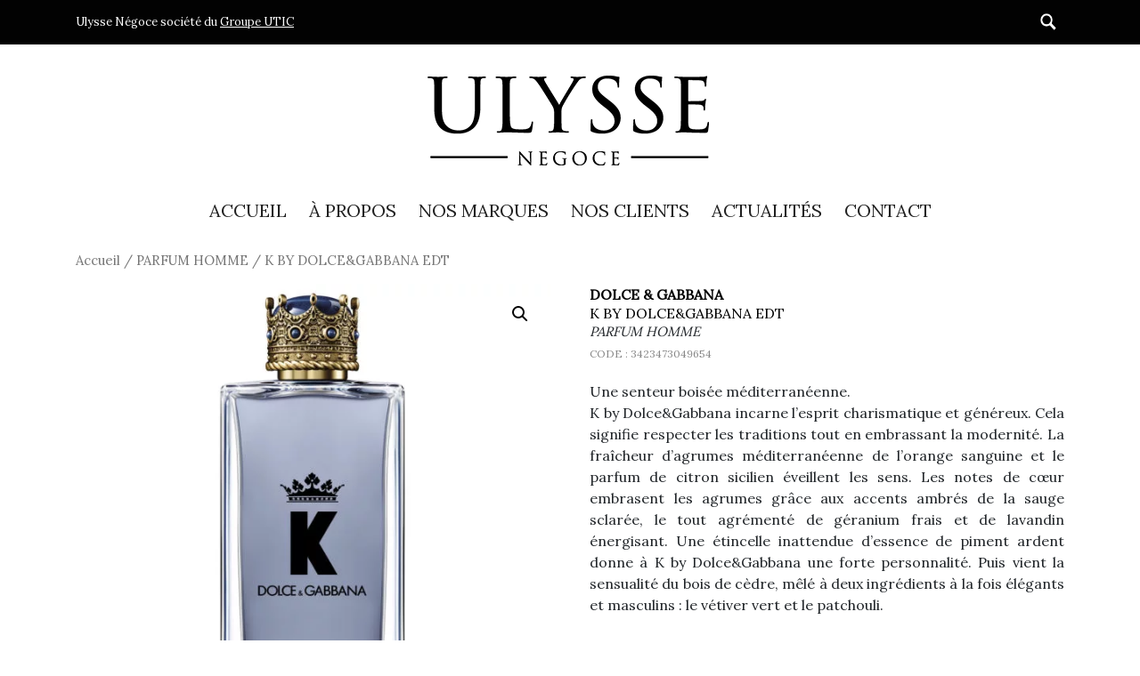

--- FILE ---
content_type: text/html; charset=UTF-8
request_url: https://www.ulyssenegoce.tn/produit/k-by-dolcegabbana/
body_size: 17438
content:
<!doctype html>
<html lang="fr-FR">
<head>
<!-- Global site tag (gtag.js) - Google Analytics -->
<script async src="https://www.googletagmanager.com/gtag/js?id=G-0PK4JSKGPY"></script>
<script>
window.dataLayer = window.dataLayer || [];
function gtag(){dataLayer.push(arguments);}
gtag('js', new Date());
gtag('config', 'G-0PK4JSKGPY');
</script>
<meta charset="UTF-8">
<meta name="viewport" content="width=device-width, initial-scale=1.0, maximum-scale=1.0, user-scalable=no">
<link rel="profile" href="http://gmpg.org/xfn/11">
<link href="https://fonts.googleapis.com/css?family=Lora&display=swap" rel="stylesheet">
<!-- This site is optimized with the Yoast SEO plugin v14.8.1 - https://yoast.com/wordpress/plugins/seo/ -->
<title>K BY DOLCE&amp;GABBANA EDT , PARFUM HOMME Tunisie - Ulysse Négoce</title>
<meta name="description" content="Ulysse Négoce, leader dans la vente de produits cosmétiques en Tunisie propose K BY DOLCE&amp;GABBANA EDT ,PARFUM HOMME en Tunisie" />
<meta name="robots" content="index, follow" />
<meta name="googlebot" content="index, follow, max-snippet:-1, max-image-preview:large, max-video-preview:-1" />
<meta name="bingbot" content="index, follow, max-snippet:-1, max-image-preview:large, max-video-preview:-1" />
<link rel="canonical" href="https://www.ulyssenegoce.tn/produit/k-by-dolcegabbana/" />
<meta property="og:locale" content="fr_FR" />
<meta property="og:type" content="article" />
<meta property="og:title" content="K BY DOLCE&amp;GABBANA EDT , PARFUM HOMME Tunisie - Ulysse Négoce" />
<meta property="og:description" content="Ulysse Négoce, leader dans la vente de produits cosmétiques en Tunisie propose K BY DOLCE&amp;GABBANA EDT ,PARFUM HOMME en Tunisie" />
<meta property="og:url" content="https://www.ulyssenegoce.tn/produit/k-by-dolcegabbana/" />
<meta property="og:site_name" content="Ulysse Négoce" />
<meta property="article:modified_time" content="2024-05-08T10:54:03+00:00" />
<meta property="og:image" content="https://www.ulyssenegoce.tn/wp-content/uploads/2020/05/k-by-dolcegabbana-edt-1.jpg" />
<meta property="og:image:width" content="1200" />
<meta property="og:image:height" content="1200" />
<meta name="twitter:card" content="summary_large_image" />
<script type="application/ld+json" class="yoast-schema-graph">{"@context":"https://schema.org","@graph":[{"@type":"WebSite","@id":"https://www.ulyssenegoce.tn/#website","url":"https://www.ulyssenegoce.tn/","name":"Ulysse N\u00e9goce","description":"Ulysse N\u00e9goce","potentialAction":[{"@type":"SearchAction","target":"https://www.ulyssenegoce.tn/?s={search_term_string}","query-input":"required name=search_term_string"}],"inLanguage":"fr-FR"},{"@type":"ImageObject","@id":"https://www.ulyssenegoce.tn/produit/k-by-dolcegabbana/#primaryimage","inLanguage":"fr-FR","url":"https://www.ulyssenegoce.tn/wp-content/uploads/2020/05/k-by-dolcegabbana-edt-1.jpg","width":1200,"height":1200},{"@type":"WebPage","@id":"https://www.ulyssenegoce.tn/produit/k-by-dolcegabbana/#webpage","url":"https://www.ulyssenegoce.tn/produit/k-by-dolcegabbana/","name":"K BY DOLCE&GABBANA EDT , PARFUM HOMME Tunisie - Ulysse N\u00e9goce","isPartOf":{"@id":"https://www.ulyssenegoce.tn/#website"},"primaryImageOfPage":{"@id":"https://www.ulyssenegoce.tn/produit/k-by-dolcegabbana/#primaryimage"},"datePublished":"2020-05-12T11:00:26+00:00","dateModified":"2024-05-08T10:54:03+00:00","description":"Ulysse N\u00e9goce, leader dans la vente de produits cosm\u00e9tiques en Tunisie propose K BY DOLCE&GABBANA EDT ,PARFUM HOMME en Tunisie","inLanguage":"fr-FR","potentialAction":[{"@type":"ReadAction","target":["https://www.ulyssenegoce.tn/produit/k-by-dolcegabbana/"]}]}]}</script>
<!-- / Yoast SEO plugin. -->
<link rel='dns-prefetch' href='//s.w.org' />
<script type="text/javascript">
window._wpemojiSettings = {"baseUrl":"https:\/\/s.w.org\/images\/core\/emoji\/12.0.0-1\/72x72\/","ext":".png","svgUrl":"https:\/\/s.w.org\/images\/core\/emoji\/12.0.0-1\/svg\/","svgExt":".svg","source":{"concatemoji":"https:\/\/www.ulyssenegoce.tn\/wp-includes\/js\/wp-emoji-release.min.js?ver=5.4.18"}};
/*! This file is auto-generated */
!function(e,a,t){var n,r,o,i=a.createElement("canvas"),p=i.getContext&&i.getContext("2d");function s(e,t){var a=String.fromCharCode;p.clearRect(0,0,i.width,i.height),p.fillText(a.apply(this,e),0,0);e=i.toDataURL();return p.clearRect(0,0,i.width,i.height),p.fillText(a.apply(this,t),0,0),e===i.toDataURL()}function c(e){var t=a.createElement("script");t.src=e,t.defer=t.type="text/javascript",a.getElementsByTagName("head")[0].appendChild(t)}for(o=Array("flag","emoji"),t.supports={everything:!0,everythingExceptFlag:!0},r=0;r<o.length;r++)t.supports[o[r]]=function(e){if(!p||!p.fillText)return!1;switch(p.textBaseline="top",p.font="600 32px Arial",e){case"flag":return s([127987,65039,8205,9895,65039],[127987,65039,8203,9895,65039])?!1:!s([55356,56826,55356,56819],[55356,56826,8203,55356,56819])&&!s([55356,57332,56128,56423,56128,56418,56128,56421,56128,56430,56128,56423,56128,56447],[55356,57332,8203,56128,56423,8203,56128,56418,8203,56128,56421,8203,56128,56430,8203,56128,56423,8203,56128,56447]);case"emoji":return!s([55357,56424,55356,57342,8205,55358,56605,8205,55357,56424,55356,57340],[55357,56424,55356,57342,8203,55358,56605,8203,55357,56424,55356,57340])}return!1}(o[r]),t.supports.everything=t.supports.everything&&t.supports[o[r]],"flag"!==o[r]&&(t.supports.everythingExceptFlag=t.supports.everythingExceptFlag&&t.supports[o[r]]);t.supports.everythingExceptFlag=t.supports.everythingExceptFlag&&!t.supports.flag,t.DOMReady=!1,t.readyCallback=function(){t.DOMReady=!0},t.supports.everything||(n=function(){t.readyCallback()},a.addEventListener?(a.addEventListener("DOMContentLoaded",n,!1),e.addEventListener("load",n,!1)):(e.attachEvent("onload",n),a.attachEvent("onreadystatechange",function(){"complete"===a.readyState&&t.readyCallback()})),(n=t.source||{}).concatemoji?c(n.concatemoji):n.wpemoji&&n.twemoji&&(c(n.twemoji),c(n.wpemoji)))}(window,document,window._wpemojiSettings);
</script>
<style type="text/css">
img.wp-smiley,
img.emoji {
display: inline !important;
border: none !important;
box-shadow: none !important;
height: 1em !important;
width: 1em !important;
margin: 0 .07em !important;
vertical-align: -0.1em !important;
background: none !important;
padding: 0 !important;
}
</style>
<!-- <link rel='stylesheet' id='element-pack-site-css'  href='https://www.ulyssenegoce.tn/wp-content/plugins/bdthemes-element-pack/assets/css/element-pack-site.css?ver=3.0.11' type='text/css' media='all' /> -->
<!-- <link rel='stylesheet' id='wp-block-library-css'  href='https://www.ulyssenegoce.tn/wp-includes/css/dist/block-library/style.min.css?ver=5.4.18' type='text/css' media='all' /> -->
<!-- <link rel='stylesheet' id='wc-block-style-css'  href='https://www.ulyssenegoce.tn/wp-content/plugins/woocommerce/packages/woocommerce-blocks/build/style.css?ver=2.5.14' type='text/css' media='all' /> -->
<!-- <link rel='stylesheet' id='contact-form-7-css'  href='https://www.ulyssenegoce.tn/wp-content/plugins/contact-form-7/includes/css/styles.css?ver=5.3.2' type='text/css' media='all' /> -->
<!-- <link rel='stylesheet' id='pwb-styles-frontend-css'  href='https://www.ulyssenegoce.tn/wp-content/plugins/perfect-woocommerce-brands/assets/css/styles-frontend.min.css?ver=1.8.3' type='text/css' media='all' /> -->
<!-- <link rel='stylesheet' id='thwvsf-public-style-css'  href='https://www.ulyssenegoce.tn/wp-content/plugins/product-variation-swatches-for-woocommerce/public/assets/css/thwvsf-public.css?ver=5.4.18' type='text/css' media='all' /> -->
<link rel="stylesheet" type="text/css" href="//www.ulyssenegoce.tn/wp-content/cache/wpfc-minified/pyvta2p/2p1yh.css" media="all"/>
<style id='thwvsf-public-style-inline-css' type='text/css'>
.thwvsf-wrapper-ul .thwvsf-wrapper-item-li {
width: 45px; 
border-radius: 2px; 
height:  45px; 
}
.thwvsf-wrapper-ul .thwvsf-wrapper-item-li.thwvsf-label-li{
width: 45px; 
height:  45px; 
}	
.thwvsf-wrapper-ul .thwvsf-tooltip .tooltiptext {
background-color: #000000;
color : #ffffff;
}
.thwvsf-wrapper-ul .thwvsf-tooltip .tooltiptext::after{
border-color: #000000 transparent transparent;
}
</style>
<!-- <link rel='stylesheet' id='wcpf-plugin-style-css'  href='https://www.ulyssenegoce.tn/wp-content/plugins/woocommerce-product-filters/assets/prod/styles/plugin.css?ver=5.4.18' type='text/css' media='all' /> -->
<!-- <link rel='stylesheet' id='photoswipe-css'  href='https://www.ulyssenegoce.tn/wp-content/plugins/woocommerce/assets/css/photoswipe/photoswipe.min.css?ver=4.0.4' type='text/css' media='all' /> -->
<!-- <link rel='stylesheet' id='photoswipe-default-skin-css'  href='https://www.ulyssenegoce.tn/wp-content/plugins/woocommerce/assets/css/photoswipe/default-skin/default-skin.min.css?ver=4.0.4' type='text/css' media='all' /> -->
<!-- <link rel='stylesheet' id='woocommerce-layout-css'  href='https://www.ulyssenegoce.tn/wp-content/plugins/woocommerce/assets/css/woocommerce-layout.css?ver=4.0.4' type='text/css' media='all' /> -->
<link rel="stylesheet" type="text/css" href="//www.ulyssenegoce.tn/wp-content/cache/wpfc-minified/88efj608/2p1yh.css" media="all"/>
<!-- <link rel='stylesheet' id='woocommerce-smallscreen-css'  href='https://www.ulyssenegoce.tn/wp-content/plugins/woocommerce/assets/css/woocommerce-smallscreen.css?ver=4.0.4' type='text/css' media='only screen and (max-width: 768px)' /> -->
<link rel="stylesheet" type="text/css" href="//www.ulyssenegoce.tn/wp-content/cache/wpfc-minified/2cbw9gd7/2oxk3.css" media="only screen and (max-width: 768px)"/>
<!-- <link rel='stylesheet' id='woocommerce-general-css'  href='https://www.ulyssenegoce.tn/wp-content/plugins/woocommerce/assets/css/woocommerce.css?ver=4.0.4' type='text/css' media='all' /> -->
<link rel="stylesheet" type="text/css" href="//www.ulyssenegoce.tn/wp-content/cache/wpfc-minified/112vanet/2oxk3.css" media="all"/>
<style id='woocommerce-inline-inline-css' type='text/css'>
.woocommerce form .form-row .required { visibility: visible; }
</style>
<!-- <link rel='stylesheet' id='style-css'  href='https://www.ulyssenegoce.tn/wp-content/themes/ulysse-negoce/assets/css/style.css?ver=0.63692200%201766183408' type='text/css' media='all' /> -->
<!-- <link rel='stylesheet' id='animate-css'  href='https://www.ulyssenegoce.tn/wp-content/themes/ulysse-negoce/assets/css/animate.css?ver=0.63694300%201766183408' type='text/css' media='all' /> -->
<!-- <link rel='stylesheet' id='bootstrap-css'  href='https://www.ulyssenegoce.tn/wp-content/themes/ulysse-negoce/assets/css/bootstrap.min.css?ver=0.63695900%201766183408' type='text/css' media='all' /> -->
<!-- <link rel='stylesheet' id='font-awesome-4-css'  href='https://www.ulyssenegoce.tn/wp-content/themes/ulysse-negoce/assets/css/font-awesome.min.css?ver=0.63697200%201766183408' type='text/css' media='all' /> -->
<!-- <link rel='stylesheet' id='slick-css'  href='https://www.ulyssenegoce.tn/wp-content/themes/ulysse-negoce/assets/css/slick.css?ver=0.63698600%201766183408' type='text/css' media='all' /> -->
<!-- <link rel='stylesheet' id='slick-theme-css'  href='https://www.ulyssenegoce.tn/wp-content/themes/ulysse-negoce/assets/css/slick-theme.css?ver=0.63699900%201766183408' type='text/css' media='all' /> -->
<!-- <link rel='stylesheet' id='superfish-css'  href='https://www.ulyssenegoce.tn/wp-content/themes/ulysse-negoce/assets/css/superfish.css?ver=0.63701300%201766183408' type='text/css' media='all' /> -->
<!-- <link rel='stylesheet' id='lity-css'  href='https://www.ulyssenegoce.tn/wp-content/themes/ulysse-negoce/assets/css/lity.min.css?ver=0.63702600%201766183408' type='text/css' media='all' /> -->
<!-- <link rel='stylesheet' id='hello-elementor-css'  href='https://www.ulyssenegoce.tn/wp-content/themes/ulysse-negoce/style.min.css?ver=2.2.0' type='text/css' media='all' /> -->
<!-- <link rel='stylesheet' id='hello-elementor-theme-style-css'  href='https://www.ulyssenegoce.tn/wp-content/themes/ulysse-negoce/theme.min.css?ver=2.2.0' type='text/css' media='all' /> -->
<link rel="stylesheet" type="text/css" href="//www.ulyssenegoce.tn/wp-content/cache/wpfc-minified/8m5oy2ih/2oxkg.css" media="all"/>
<script type="text/template" id="tmpl-variation-template">
<div class="woocommerce-variation-description">{{{ data.variation.variation_description }}}</div>
<div class="woocommerce-variation-price">{{{ data.variation.price_html }}}</div>
<div class="woocommerce-variation-availability">{{{ data.variation.availability_html }}}</div>
</script>
<script type="text/template" id="tmpl-unavailable-variation-template">
<p>Désolé, ce produit n&rsquo;est pas disponible. Veuillez choisir une combinaison différente.</p>
</script>
<script type='text/javascript' src='https://www.ulyssenegoce.tn/wp-includes/js/jquery/jquery.js?ver=1.12.4-wp'></script>
<script type='text/javascript' src='https://www.ulyssenegoce.tn/wp-includes/js/jquery/jquery-migrate.min.js?ver=1.4.1'></script>
<script type='text/javascript' src='https://www.ulyssenegoce.tn/wp-includes/js/underscore.min.js?ver=1.8.3'></script>
<script type='text/javascript'>
/* <![CDATA[ */
var _wpUtilSettings = {"ajax":{"url":"\/wp-admin\/admin-ajax.php"}};
/* ]]> */
</script>
<script type='text/javascript' src='https://www.ulyssenegoce.tn/wp-includes/js/wp-util.min.js?ver=5.4.18'></script>
<script type='text/javascript' src='https://www.ulyssenegoce.tn/wp-content/plugins/woocommerce-product-filters/assets/prod/scripts/polyfills.js?ver=5.4.18'></script>
<script type='text/javascript' src='https://www.ulyssenegoce.tn/wp-includes/js/jquery/ui/core.min.js?ver=1.11.4'></script>
<script type='text/javascript' src='https://www.ulyssenegoce.tn/wp-includes/js/jquery/ui/widget.min.js?ver=1.11.4'></script>
<script type='text/javascript' src='https://www.ulyssenegoce.tn/wp-includes/js/jquery/ui/mouse.min.js?ver=1.11.4'></script>
<script type='text/javascript' src='https://www.ulyssenegoce.tn/wp-includes/js/jquery/ui/slider.min.js?ver=1.11.4'></script>
<script type='text/javascript' src='https://www.ulyssenegoce.tn/wp-content/plugins/woocommerce-product-filters/assets/prod/scripts/front-vendor.js?ver=5.4.18'></script>
<script type='text/javascript' src='https://www.ulyssenegoce.tn/wp-content/plugins/woocommerce/assets/js/accounting/accounting.min.js?ver=0.4.2'></script>
<script type='text/javascript'>
/* <![CDATA[ */
var WCPFData = {"registerEntities":{"Project":{"id":"Project","class":"WooCommerce_Product_Filter_Plugin\\Entity","post_type":"wcpf_project","label":"Project","default_options":{"urlNavigation":"query","filteringStarts":"auto","urlNavigationOptions":[],"useComponents":["pagination","sorting","results-count","page-title","breadcrumb"],"paginationAjax":true,"sortingAjax":true,"productsContainerSelector":".products","paginationSelector":".woocommerce-pagination","resultCountSelector":".woocommerce-result-count","sortingSelector":".woocommerce-ordering","pageTitleSelector":".woocommerce-products-header__title","breadcrumbSelector":".woocommerce-breadcrumb","multipleContainersForProducts":true},"is_grouped":true,"editor_component_class":"WooCommerce_Product_Filter_Plugin\\Project\\Editor_Component","filter_component_class":"WooCommerce_Product_Filter_Plugin\\Project\\Filter_Component","variations":false},"BoxListField":{"id":"BoxListField","class":"WooCommerce_Product_Filter_Plugin\\Entity","post_type":"wcpf_item","label":"Box List","default_options":{"itemsSource":"attribute","itemsDisplay":"all","queryType":"or","itemsDisplayHierarchical":true,"displayHierarchicalCollapsed":false,"displayTitle":true,"displayToggleContent":true,"defaultToggleState":"show","cssClass":"","actionForEmptyOptions":"hide","displayProductCount":true,"productCountPolicy":"for-option-only","multiSelect":true,"boxSize":"45px"},"is_grouped":false,"editor_component_class":"WooCommerce_Product_Filter_Plugin\\Field\\Box_list\\Editor_Component","filter_component_class":"WooCommerce_Product_Filter_Plugin\\Field\\Box_List\\Filter_Component","variations":true},"CheckBoxListField":{"id":"CheckBoxListField","class":"WooCommerce_Product_Filter_Plugin\\Entity","post_type":"wcpf_item","label":"Checkbox","default_options":{"itemsSource":"attribute","itemsDisplay":"all","queryType":"or","itemsDisplayHierarchical":true,"displayHierarchicalCollapsed":false,"displayTitle":true,"displayToggleContent":true,"defaultToggleState":"show","cssClass":"","actionForEmptyOptions":"hide","displayProductCount":true,"productCountPolicy":"for-option-only","seeMoreOptionsBy":"scrollbar","heightOfVisibleContent":12},"is_grouped":false,"editor_component_class":"WooCommerce_Product_Filter_Plugin\\Field\\Check_Box_List\\Editor_Component","filter_component_class":"WooCommerce_Product_Filter_Plugin\\Field\\Check_Box_List\\Filter_Component","variations":true},"DropDownListField":{"id":"DropDownListField","class":"WooCommerce_Product_Filter_Plugin\\Entity","post_type":"wcpf_item","label":"Drop Down","default_options":{"itemsSource":"attribute","itemsDisplay":"all","queryType":"or","itemsDisplayHierarchical":true,"displayHierarchicalCollapsed":false,"displayTitle":true,"displayToggleContent":true,"defaultToggleState":"show","cssClass":"","actionForEmptyOptions":"hide","displayProductCount":true,"productCountPolicy":"for-option-only","titleItemReset":"Show all"},"is_grouped":false,"editor_component_class":"WooCommerce_Product_Filter_Plugin\\Field\\Drop_Down_List\\Editor_Component","filter_component_class":"WooCommerce_Product_Filter_Plugin\\Field\\Drop_Down_List\\Filter_Component","variations":true},"ButtonField":{"id":"ButtonField","class":"WooCommerce_Product_Filter_Plugin\\Entity","post_type":"wcpf_item","label":"Button","default_options":{"cssClass":"","action":"reset"},"is_grouped":false,"editor_component_class":"WooCommerce_Product_Filter_Plugin\\Field\\Button\\Editor_Component","filter_component_class":"WooCommerce_Product_Filter_Plugin\\Field\\Button\\Filter_Component","variations":true},"ColorListField":{"id":"ColorListField","class":"WooCommerce_Product_Filter_Plugin\\Entity","post_type":"wcpf_item","label":"Colors","default_options":{"itemsSource":"attribute","itemsDisplay":"all","queryType":"or","itemsDisplayHierarchical":true,"displayHierarchicalCollapsed":false,"displayTitle":true,"displayToggleContent":true,"defaultToggleState":"show","cssClass":"","actionForEmptyOptions":"hide","displayProductCount":true,"productCountPolicy":"for-option-only","optionKey":"colors"},"is_grouped":false,"editor_component_class":"WooCommerce_Product_Filter_Plugin\\Field\\Color_List\\Editor_Component","filter_component_class":"WooCommerce_Product_Filter_Plugin\\Field\\Color_List\\Filter_Component","variations":true},"RadioListField":{"id":"RadioListField","class":"WooCommerce_Product_Filter_Plugin\\Entity","post_type":"wcpf_item","label":"Radio","default_options":{"itemsSource":"attribute","itemsDisplay":"all","queryType":"or","itemsDisplayHierarchical":true,"displayHierarchicalCollapsed":false,"displayTitle":true,"displayToggleContent":true,"defaultToggleState":"show","cssClass":"","actionForEmptyOptions":"hide","displayProductCount":true,"productCountPolicy":"for-option-only","titleItemReset":"Show all","seeMoreOptionsBy":"scrollbar","heightOfVisibleContent":12},"is_grouped":false,"editor_component_class":"WooCommerce_Product_Filter_Plugin\\Field\\Radio_List\\Editor_Component","filter_component_class":"WooCommerce_Product_Filter_Plugin\\Field\\Radio_List\\Filter_Component","variations":true},"TextListField":{"id":"TextListField","class":"WooCommerce_Product_Filter_Plugin\\Entity","post_type":"wcpf_item","label":"Text List","default_options":{"itemsSource":"attribute","itemsDisplay":"all","queryType":"or","itemsDisplayHierarchical":true,"displayHierarchicalCollapsed":false,"displayTitle":true,"displayToggleContent":true,"defaultToggleState":"show","cssClass":"","actionForEmptyOptions":"hide","displayProductCount":true,"productCountPolicy":"for-option-only","multiSelect":true,"useInlineStyle":false},"is_grouped":false,"editor_component_class":"WooCommerce_Product_Filter_Plugin\\Field\\Text_List\\Editor_Component","filter_component_class":"WooCommerce_Product_Filter_Plugin\\Field\\Text_List\\Filter_Component","variations":true},"PriceSliderField":{"id":"PriceSliderField","class":"WooCommerce_Product_Filter_Plugin\\Entity","post_type":"wcpf_item","label":"Price slider","default_options":{"minPriceOptionKey":"min-price","maxPriceOptionKey":"max-price","optionKey":"price","optionKeyFormat":"dash","cssClass":"","displayMinMaxInput":true,"displayTitle":true,"displayToggleContent":true,"defaultToggleState":"show","displayPriceLabel":true},"is_grouped":false,"editor_component_class":"WooCommerce_Product_Filter_Plugin\\Field\\Price_Slider\\Editor_Component","filter_component_class":"WooCommerce_Product_Filter_Plugin\\Field\\Price_Slider\\Filter_Component","variations":false},"SimpleBoxLayout":{"id":"SimpleBoxLayout","class":"WooCommerce_Product_Filter_Plugin\\Entity","post_type":"wcpf_item","label":"Simple Box","default_options":{"displayToggleContent":true,"defaultToggleState":"show","cssClass":""},"is_grouped":true,"editor_component_class":"WooCommerce_Product_Filter_Plugin\\Layout\\Simple_Box\\Editor_Component","filter_component_class":"WooCommerce_Product_Filter_Plugin\\Layout\\Simple_Box\\Filter_Component","variations":false},"ColumnsLayout":{"id":"ColumnsLayout","class":"WooCommerce_Product_Filter_Plugin\\Entity","post_type":"wcpf_item","label":"Columns","default_options":{"columns":[{"entities":[],"options":{"width":"50%"}}]},"is_grouped":true,"editor_component_class":"WooCommerce_Product_Filter_Plugin\\Layout\\Columns\\Editor_Component","filter_component_class":"WooCommerce_Product_Filter_Plugin\\Layout\\Columns\\Filter_Component","variations":false}},"messages":{"selectNoMatchesFound":"Aucun r\u00e9sultat"},"selectors":{"productsContainer":".products","paginationContainer":".woocommerce-pagination","resultCount":".woocommerce-result-count","sorting":".woocommerce-ordering","pageTitle":".woocommerce-products-header__title","breadcrumb":".woocommerce-breadcrumb"},"pageUrl":"https:\/\/www.ulyssenegoce.tn\/produit\/k-by-dolcegabbana\/","isPaged":"","scriptAfterProductsUpdate":"","scrollTop":"yes","priceFormat":{"currencyFormatNumDecimals":0,"currencyFormatSymbol":"&#x62f;.&#x62a;","currencyFormatDecimalSep":".","currencyFormatThousandSep":",","currencyFormat":"%s%v"}};
/* ]]> */
</script>
<script type='text/javascript' src='https://www.ulyssenegoce.tn/wp-content/plugins/woocommerce-product-filters/assets/prod/scripts/plugin.js?ver=5.4.18'></script>
<link rel='https://api.w.org/' href='https://www.ulyssenegoce.tn/wp-json/' />
<link rel="EditURI" type="application/rsd+xml" title="RSD" href="https://www.ulyssenegoce.tn/xmlrpc.php?rsd" />
<link rel="wlwmanifest" type="application/wlwmanifest+xml" href="https://www.ulyssenegoce.tn/wp-includes/wlwmanifest.xml" /> 
<meta name="generator" content="WordPress 5.4.18" />
<meta name="generator" content="WooCommerce 4.0.4" />
<link rel='shortlink' href='https://www.ulyssenegoce.tn/?p=1730' />
<link rel="alternate" type="application/json+oembed" href="https://www.ulyssenegoce.tn/wp-json/oembed/1.0/embed?url=https%3A%2F%2Fwww.ulyssenegoce.tn%2Fproduit%2Fk-by-dolcegabbana%2F" />
<link rel="alternate" type="text/xml+oembed" href="https://www.ulyssenegoce.tn/wp-json/oembed/1.0/embed?url=https%3A%2F%2Fwww.ulyssenegoce.tn%2Fproduit%2Fk-by-dolcegabbana%2F&#038;format=xml" />
<!-- GA Google Analytics @ https://m0n.co/ga -->
<script>
(function(i,s,o,g,r,a,m){i['GoogleAnalyticsObject']=r;i[r]=i[r]||function(){
(i[r].q=i[r].q||[]).push(arguments)},i[r].l=1*new Date();a=s.createElement(o),
m=s.getElementsByTagName(o)[0];a.async=1;a.src=g;m.parentNode.insertBefore(a,m)
})(window,document,'script','https://www.google-analytics.com/analytics.js','ga');
ga('create', 'UA-176424391-1', 'auto');
ga('send', 'pageview');
</script>
<noscript><style>.woocommerce-product-gallery{ opacity: 1 !important; }</style></noscript>
<link rel="icon" href="https://www.ulyssenegoce.tn/wp-content/uploads/2020/07/fav-icon.png" sizes="32x32" />
<link rel="icon" href="https://www.ulyssenegoce.tn/wp-content/uploads/2020/07/fav-icon.png" sizes="192x192" />
<link rel="apple-touch-icon" href="https://www.ulyssenegoce.tn/wp-content/uploads/2020/07/fav-icon.png" />
<meta name="msapplication-TileImage" content="https://www.ulyssenegoce.tn/wp-content/uploads/2020/07/fav-icon.png" />
</head>
<body class="product-template-default single single-product postid-1730 theme-ulysse-negoce woocommerce woocommerce-page woocommerce-no-js elementor-default">
<div id="page" class="site">
<header>
<div class="first-block">
<div class="container">
<div class="left-block">
<span class="group-utic">Ulysse Négoce société du <a href="https://www.utic.tn/" target="_blank">Groupe UTIC</a></span>
</div>
<div class="right-block">
<!-- language select  --> 
<select id="select_language">
<option value="Francais" selected="selected">FR</option>
<option value="Anglais">EN</option>
</select>
<!-- search bar --> 
<div id="search-wrap">
<form action="/" method="get" autocomplete="off">
<input id="search" name="s" type="text" placeholder="Que cherchez-vous ?" value="" required />
<input id="search_submit" value="Rechercher" type="submit" />
</form>
</div>
</div>
</div>
</div>
<div class="second-block">
<div class="container">
<div class="logo">
<a href="https://www.ulyssenegoce.tn"><img src="https://www.ulyssenegoce.tn/wp-content/themes/ulysse-negoce/assets/img/logo-dark.png" class="img-fluid" /></a>
</div>
<div class="menu">
<div class="toggle-icon">
<a href="#" class="js-theme-nav-toggle theme-nav-toggle"><i></i></a>
</div>
<nav id="site-navigation" class="main-navigation">
<div class="menu-menu-1-container"><ul id="Primary" class="sf-menu"><li id="menu-item-854" class="menu-item menu-item-type-custom menu-item-object-custom menu-item-home menu-item-854"><a href="https://www.ulyssenegoce.tn">Accueil</a></li>
<li id="menu-item-838" class="menu-item menu-item-type-post_type menu-item-object-page menu-item-838"><a href="https://www.ulyssenegoce.tn/about/">À propos</a></li>
<li id="menu-item-11" class="menu-item menu-item-type-custom menu-item-object-custom menu-item-has-children menu-item-11"><a href="https://www.ulyssenegoce.tn/marques-ulysse-negoce//">Nos marques</a>
<ul class="sub-menu">
<li id="menu-item-8154" class="menu-item menu-item-type-custom menu-item-object-custom menu-item-8154"><a href="https://www.ulyssenegoce.tn/brand/adopt">Adopt</a></li>
<li id="menu-item-2595" class="menu-item menu-item-type-taxonomy menu-item-object-pwb-brand menu-item-2595"><a href="https://www.ulyssenegoce.tn/brand/chanel/">Chanel</a></li>
<li id="menu-item-837" class="menu-item menu-item-type-taxonomy menu-item-object-pwb-brand menu-item-837"><a href="https://www.ulyssenegoce.tn/brand/cinq-mondes/">Cinq Mondes</a></li>
<li id="menu-item-933" class="menu-item menu-item-type-taxonomy menu-item-object-pwb-brand menu-item-933"><a href="https://www.ulyssenegoce.tn/brand/collistar/">Collistar</a></li>
<li id="menu-item-7910" class="menu-item menu-item-type-custom menu-item-object-custom menu-item-7910"><a href="https://www.ulyssenegoce.tn/brand/corine-de-farme">Corine de Farme</a></li>
<li id="menu-item-934" class="menu-item menu-item-type-taxonomy menu-item-object-pwb-brand menu-item-934"><a href="https://www.ulyssenegoce.tn/brand/deborah/">Deborah</a></li>
<li id="menu-item-935" class="menu-item menu-item-type-taxonomy menu-item-object-pwb-brand current-product-ancestor current-menu-parent current-product-parent menu-item-935"><a href="https://www.ulyssenegoce.tn/brand/dolce-gabbana/">Dolce &#038; Gabbana</a></li>
<li id="menu-item-936" class="menu-item menu-item-type-taxonomy menu-item-object-pwb-brand menu-item-936"><a href="https://www.ulyssenegoce.tn/brand/elie-saab/">Elie Saab</a></li>
<li id="menu-item-10331" class="menu-item menu-item-type-custom menu-item-object-custom menu-item-10331"><a href="https://www.ulyssenegoce.tn/brand/hackett/">Hackett</a></li>
<li id="menu-item-937" class="menu-item menu-item-type-taxonomy menu-item-object-pwb-brand menu-item-937"><a href="https://www.ulyssenegoce.tn/brand/issey-miyake/">Issey Miyake</a></li>
<li id="menu-item-940" class="menu-item menu-item-type-taxonomy menu-item-object-pwb-brand menu-item-940"><a href="https://www.ulyssenegoce.tn/brand/narciso-rodriguez/">Narciso Rodriguez</a></li>
<li id="menu-item-942" class="menu-item menu-item-type-taxonomy menu-item-object-pwb-brand menu-item-942"><a href="https://www.ulyssenegoce.tn/brand/pepe-jeans/">Pepe Jeans</a></li>
<li id="menu-item-944" class="menu-item menu-item-type-taxonomy menu-item-object-pwb-brand menu-item-944"><a href="https://www.ulyssenegoce.tn/brand/shiseido/">Shiseido</a></li>
<li id="menu-item-945" class="menu-item menu-item-type-taxonomy menu-item-object-pwb-brand menu-item-945"><a href="https://www.ulyssenegoce.tn/brand/sisley/">Sisley</a></li>
<li id="menu-item-927" class="menu-item menu-item-type-taxonomy menu-item-object-pwb-brand menu-item-927"><a href="https://www.ulyssenegoce.tn/brand/womensecret/">Women&rsquo;secret</a></li>
</ul>
</li>
<li id="menu-item-834" class="menu-item menu-item-type-post_type menu-item-object-page menu-item-834"><a href="https://www.ulyssenegoce.tn/nos-clients/">Nos clients</a></li>
<li id="menu-item-836" class="menu-item menu-item-type-taxonomy menu-item-object-category menu-item-836"><a href="https://www.ulyssenegoce.tn/category/actualites/">Actualités</a></li>
<li id="menu-item-835" class="menu-item menu-item-type-post_type menu-item-object-page menu-item-835"><a href="https://www.ulyssenegoce.tn/contactez-nous/">Contact</a></li>
</ul></div>						</nav><!-- #site-navigation -->
</div>
</div>
</div>
</header>
<div class="container">
<div id="primary" class="content-area"><main id="main" class="site-main" role="main"><nav class="woocommerce-breadcrumb"><span>Accueil</span>&nbsp;&#47;&nbsp;<span>PARFUM HOMME</span>&nbsp;&#47;&nbsp;K BY DOLCE&#038;GABBANA EDT</nav>
<div class="woocommerce-notices-wrapper"></div><div id="product-1730" class="product type-product post-1730 status-publish first instock product_cat-parfum-homme has-post-thumbnail shipping-taxable purchasable product-type-variable has-default-attributes">
<div class="woocommerce-product-gallery woocommerce-product-gallery--with-images woocommerce-product-gallery--columns-4 images" data-columns="4" style="opacity: 0; transition: opacity .25s ease-in-out;">
<figure class="woocommerce-product-gallery__wrapper">
<div data-thumb="https://www.ulyssenegoce.tn/wp-content/uploads/2020/05/k-by-dolcegabbana-edt-1-100x100.jpg" data-thumb-alt="" class="woocommerce-product-gallery__image"><a href="https://www.ulyssenegoce.tn/wp-content/uploads/2020/05/k-by-dolcegabbana-edt-1.jpg"><img width="600" height="600" src="https://www.ulyssenegoce.tn/wp-content/uploads/2020/05/k-by-dolcegabbana-edt-1-600x600.jpg" class="wp-post-image" alt="" title="k-by-dolcegabbana edt 1" data-caption="" data-src="https://www.ulyssenegoce.tn/wp-content/uploads/2020/05/k-by-dolcegabbana-edt-1.jpg" data-large_image="https://www.ulyssenegoce.tn/wp-content/uploads/2020/05/k-by-dolcegabbana-edt-1.jpg" data-large_image_width="1200" data-large_image_height="1200" srcset="https://www.ulyssenegoce.tn/wp-content/uploads/2020/05/k-by-dolcegabbana-edt-1-600x600.jpg 600w, https://www.ulyssenegoce.tn/wp-content/uploads/2020/05/k-by-dolcegabbana-edt-1-150x150.jpg 150w, https://www.ulyssenegoce.tn/wp-content/uploads/2020/05/k-by-dolcegabbana-edt-1-650x650.jpg 650w, https://www.ulyssenegoce.tn/wp-content/uploads/2020/05/k-by-dolcegabbana-edt-1-350x350.jpg 350w, https://www.ulyssenegoce.tn/wp-content/uploads/2020/05/k-by-dolcegabbana-edt-1-330x330.jpg 330w, https://www.ulyssenegoce.tn/wp-content/uploads/2020/05/k-by-dolcegabbana-edt-1-750x750.jpg 750w, https://www.ulyssenegoce.tn/wp-content/uploads/2020/05/k-by-dolcegabbana-edt-1-400x400.jpg 400w, https://www.ulyssenegoce.tn/wp-content/uploads/2020/05/k-by-dolcegabbana-edt-1-200x200.jpg 200w, https://www.ulyssenegoce.tn/wp-content/uploads/2020/05/k-by-dolcegabbana-edt-1-100x100.jpg 100w, https://www.ulyssenegoce.tn/wp-content/uploads/2020/05/k-by-dolcegabbana-edt-1.jpg 1200w" sizes="(max-width: 600px) 100vw, 600px" /></a></div>	</figure>
</div>
<div class="summary entry-summary">
<h1 class="product_title entry-title">K BY DOLCE&GABBANA EDT</h1><p class="price"><span class="woocommerce-Price-amount amount"><span class="woocommerce-Price-currencySymbol">&#x62f;.&#x62a;</span>22.00</span> &ndash; <span class="woocommerce-Price-amount amount"><span class="woocommerce-Price-currencySymbol">&#x62f;.&#x62a;</span>150.00</span></p>
<form class="variations_form cart" action="https://www.ulyssenegoce.tn/produit/k-by-dolcegabbana/" method="post" enctype='multipart/form-data' data-product_id="1730" data-product_variations="[{&quot;attributes&quot;:{&quot;attribute_pa_contenance&quot;:&quot;50-ml&quot;},&quot;availability_html&quot;:&quot;&quot;,&quot;backorders_allowed&quot;:false,&quot;dimensions&quot;:{&quot;length&quot;:&quot;&quot;,&quot;width&quot;:&quot;&quot;,&quot;height&quot;:&quot;&quot;},&quot;dimensions_html&quot;:&quot;ND&quot;,&quot;display_price&quot;:22,&quot;display_regular_price&quot;:22,&quot;image&quot;:{&quot;title&quot;:&quot;K BY D&amp;G EDT 50 ML&quot;,&quot;caption&quot;:&quot;&quot;,&quot;url&quot;:&quot;https:\/\/www.ulyssenegoce.tn\/wp-content\/uploads\/2020\/06\/K-BY-DG-EDT-50-ML.jpg&quot;,&quot;alt&quot;:&quot;&quot;,&quot;src&quot;:&quot;https:\/\/www.ulyssenegoce.tn\/wp-content\/uploads\/2020\/06\/K-BY-DG-EDT-50-ML-600x600.jpg&quot;,&quot;srcset&quot;:&quot;https:\/\/www.ulyssenegoce.tn\/wp-content\/uploads\/2020\/06\/K-BY-DG-EDT-50-ML-600x600.jpg 600w, https:\/\/www.ulyssenegoce.tn\/wp-content\/uploads\/2020\/06\/K-BY-DG-EDT-50-ML-200x200.jpg 200w, https:\/\/www.ulyssenegoce.tn\/wp-content\/uploads\/2020\/06\/K-BY-DG-EDT-50-ML-100x100.jpg 100w, https:\/\/www.ulyssenegoce.tn\/wp-content\/uploads\/2020\/06\/K-BY-DG-EDT-50-ML-150x150.jpg 150w, https:\/\/www.ulyssenegoce.tn\/wp-content\/uploads\/2020\/06\/K-BY-DG-EDT-50-ML-1536x1536.jpg 1536w, https:\/\/www.ulyssenegoce.tn\/wp-content\/uploads\/2020\/06\/K-BY-DG-EDT-50-ML-650x650.jpg 650w, https:\/\/www.ulyssenegoce.tn\/wp-content\/uploads\/2020\/06\/K-BY-DG-EDT-50-ML-350x350.jpg 350w, https:\/\/www.ulyssenegoce.tn\/wp-content\/uploads\/2020\/06\/K-BY-DG-EDT-50-ML-330x330.jpg 330w, https:\/\/www.ulyssenegoce.tn\/wp-content\/uploads\/2020\/06\/K-BY-DG-EDT-50-ML-750x750.jpg 750w, https:\/\/www.ulyssenegoce.tn\/wp-content\/uploads\/2020\/06\/K-BY-DG-EDT-50-ML-400x400.jpg 400w, https:\/\/www.ulyssenegoce.tn\/wp-content\/uploads\/2020\/06\/K-BY-DG-EDT-50-ML.jpg 2000w&quot;,&quot;sizes&quot;:&quot;(max-width: 600px) 100vw, 600px&quot;,&quot;full_src&quot;:&quot;https:\/\/www.ulyssenegoce.tn\/wp-content\/uploads\/2020\/06\/K-BY-DG-EDT-50-ML.jpg&quot;,&quot;full_src_w&quot;:2000,&quot;full_src_h&quot;:2000,&quot;gallery_thumbnail_src&quot;:&quot;https:\/\/www.ulyssenegoce.tn\/wp-content\/uploads\/2020\/06\/K-BY-DG-EDT-50-ML-100x100.jpg&quot;,&quot;gallery_thumbnail_src_w&quot;:100,&quot;gallery_thumbnail_src_h&quot;:100,&quot;thumb_src&quot;:&quot;https:\/\/www.ulyssenegoce.tn\/wp-content\/uploads\/2020\/06\/K-BY-DG-EDT-50-ML-200x200.jpg&quot;,&quot;thumb_src_w&quot;:200,&quot;thumb_src_h&quot;:200,&quot;src_w&quot;:600,&quot;src_h&quot;:600},&quot;image_id&quot;:4352,&quot;is_downloadable&quot;:false,&quot;is_in_stock&quot;:true,&quot;is_purchasable&quot;:true,&quot;is_sold_individually&quot;:&quot;no&quot;,&quot;is_virtual&quot;:false,&quot;max_qty&quot;:&quot;&quot;,&quot;min_qty&quot;:1,&quot;price_html&quot;:&quot;&lt;span class=\&quot;price\&quot;&gt;&lt;span class=\&quot;woocommerce-Price-amount amount\&quot;&gt;&lt;span class=\&quot;woocommerce-Price-currencySymbol\&quot;&gt;&amp;#x62f;.&amp;#x62a;&lt;\/span&gt;22.00&lt;\/span&gt;&lt;\/span&gt;&quot;,&quot;sku&quot;:&quot;00021850110&quot;,&quot;variation_description&quot;:&quot;&quot;,&quot;variation_id&quot;:4351,&quot;variation_is_active&quot;:true,&quot;variation_is_visible&quot;:true,&quot;weight&quot;:&quot;&quot;,&quot;weight_html&quot;:&quot;ND&quot;},{&quot;attributes&quot;:{&quot;attribute_pa_contenance&quot;:&quot;100-ml&quot;},&quot;availability_html&quot;:&quot;&quot;,&quot;backorders_allowed&quot;:false,&quot;dimensions&quot;:{&quot;length&quot;:&quot;&quot;,&quot;width&quot;:&quot;&quot;,&quot;height&quot;:&quot;&quot;},&quot;dimensions_html&quot;:&quot;ND&quot;,&quot;display_price&quot;:150,&quot;display_regular_price&quot;:150,&quot;image&quot;:{&quot;title&quot;:&quot;K BY D&amp;G EDT 100 ML&quot;,&quot;caption&quot;:&quot;&quot;,&quot;url&quot;:&quot;https:\/\/www.ulyssenegoce.tn\/wp-content\/uploads\/2020\/06\/K-BY-DG-EDT-100-ML.jpg&quot;,&quot;alt&quot;:&quot;&quot;,&quot;src&quot;:&quot;https:\/\/www.ulyssenegoce.tn\/wp-content\/uploads\/2020\/06\/K-BY-DG-EDT-100-ML-600x600.jpg&quot;,&quot;srcset&quot;:&quot;https:\/\/www.ulyssenegoce.tn\/wp-content\/uploads\/2020\/06\/K-BY-DG-EDT-100-ML-600x600.jpg 600w, https:\/\/www.ulyssenegoce.tn\/wp-content\/uploads\/2020\/06\/K-BY-DG-EDT-100-ML-200x200.jpg 200w, https:\/\/www.ulyssenegoce.tn\/wp-content\/uploads\/2020\/06\/K-BY-DG-EDT-100-ML-100x100.jpg 100w, https:\/\/www.ulyssenegoce.tn\/wp-content\/uploads\/2020\/06\/K-BY-DG-EDT-100-ML-150x150.jpg 150w, https:\/\/www.ulyssenegoce.tn\/wp-content\/uploads\/2020\/06\/K-BY-DG-EDT-100-ML-1536x1536.jpg 1536w, https:\/\/www.ulyssenegoce.tn\/wp-content\/uploads\/2020\/06\/K-BY-DG-EDT-100-ML-650x650.jpg 650w, https:\/\/www.ulyssenegoce.tn\/wp-content\/uploads\/2020\/06\/K-BY-DG-EDT-100-ML-350x350.jpg 350w, https:\/\/www.ulyssenegoce.tn\/wp-content\/uploads\/2020\/06\/K-BY-DG-EDT-100-ML-330x330.jpg 330w, https:\/\/www.ulyssenegoce.tn\/wp-content\/uploads\/2020\/06\/K-BY-DG-EDT-100-ML-750x750.jpg 750w, https:\/\/www.ulyssenegoce.tn\/wp-content\/uploads\/2020\/06\/K-BY-DG-EDT-100-ML-400x400.jpg 400w, https:\/\/www.ulyssenegoce.tn\/wp-content\/uploads\/2020\/06\/K-BY-DG-EDT-100-ML.jpg 2000w&quot;,&quot;sizes&quot;:&quot;(max-width: 600px) 100vw, 600px&quot;,&quot;full_src&quot;:&quot;https:\/\/www.ulyssenegoce.tn\/wp-content\/uploads\/2020\/06\/K-BY-DG-EDT-100-ML.jpg&quot;,&quot;full_src_w&quot;:2000,&quot;full_src_h&quot;:2000,&quot;gallery_thumbnail_src&quot;:&quot;https:\/\/www.ulyssenegoce.tn\/wp-content\/uploads\/2020\/06\/K-BY-DG-EDT-100-ML-100x100.jpg&quot;,&quot;gallery_thumbnail_src_w&quot;:100,&quot;gallery_thumbnail_src_h&quot;:100,&quot;thumb_src&quot;:&quot;https:\/\/www.ulyssenegoce.tn\/wp-content\/uploads\/2020\/06\/K-BY-DG-EDT-100-ML-200x200.jpg&quot;,&quot;thumb_src_w&quot;:200,&quot;thumb_src_h&quot;:200,&quot;src_w&quot;:600,&quot;src_h&quot;:600},&quot;image_id&quot;:4349,&quot;is_downloadable&quot;:false,&quot;is_in_stock&quot;:true,&quot;is_purchasable&quot;:true,&quot;is_sold_individually&quot;:&quot;no&quot;,&quot;is_virtual&quot;:false,&quot;max_qty&quot;:&quot;&quot;,&quot;min_qty&quot;:1,&quot;price_html&quot;:&quot;&lt;span class=\&quot;price\&quot;&gt;&lt;span class=\&quot;woocommerce-Price-amount amount\&quot;&gt;&lt;span class=\&quot;woocommerce-Price-currencySymbol\&quot;&gt;&amp;#x62f;.&amp;#x62a;&lt;\/span&gt;150.00&lt;\/span&gt;&lt;\/span&gt;&quot;,&quot;sku&quot;:&quot;3423473049456&quot;,&quot;variation_description&quot;:&quot;&quot;,&quot;variation_id&quot;:4346,&quot;variation_is_active&quot;:true,&quot;variation_is_visible&quot;:true,&quot;weight&quot;:&quot;&quot;,&quot;weight_html&quot;:&quot;ND&quot;},{&quot;attributes&quot;:{&quot;attribute_pa_contenance&quot;:&quot;150-ml&quot;},&quot;availability_html&quot;:&quot;&quot;,&quot;backorders_allowed&quot;:false,&quot;dimensions&quot;:{&quot;length&quot;:&quot;&quot;,&quot;width&quot;:&quot;&quot;,&quot;height&quot;:&quot;&quot;},&quot;dimensions_html&quot;:&quot;ND&quot;,&quot;display_price&quot;:100,&quot;display_regular_price&quot;:100,&quot;image&quot;:{&quot;title&quot;:&quot;K BY D&amp;G EDT 150 ML&quot;,&quot;caption&quot;:&quot;&quot;,&quot;url&quot;:&quot;https:\/\/www.ulyssenegoce.tn\/wp-content\/uploads\/2020\/06\/K-BY-DG-EDT-150-ML.jpg&quot;,&quot;alt&quot;:&quot;&quot;,&quot;src&quot;:&quot;https:\/\/www.ulyssenegoce.tn\/wp-content\/uploads\/2020\/06\/K-BY-DG-EDT-150-ML-600x600.jpg&quot;,&quot;srcset&quot;:&quot;https:\/\/www.ulyssenegoce.tn\/wp-content\/uploads\/2020\/06\/K-BY-DG-EDT-150-ML-600x600.jpg 600w, https:\/\/www.ulyssenegoce.tn\/wp-content\/uploads\/2020\/06\/K-BY-DG-EDT-150-ML-200x200.jpg 200w, https:\/\/www.ulyssenegoce.tn\/wp-content\/uploads\/2020\/06\/K-BY-DG-EDT-150-ML-100x100.jpg 100w, https:\/\/www.ulyssenegoce.tn\/wp-content\/uploads\/2020\/06\/K-BY-DG-EDT-150-ML-150x150.jpg 150w, https:\/\/www.ulyssenegoce.tn\/wp-content\/uploads\/2020\/06\/K-BY-DG-EDT-150-ML-1536x1536.jpg 1536w, https:\/\/www.ulyssenegoce.tn\/wp-content\/uploads\/2020\/06\/K-BY-DG-EDT-150-ML-650x650.jpg 650w, https:\/\/www.ulyssenegoce.tn\/wp-content\/uploads\/2020\/06\/K-BY-DG-EDT-150-ML-350x350.jpg 350w, https:\/\/www.ulyssenegoce.tn\/wp-content\/uploads\/2020\/06\/K-BY-DG-EDT-150-ML-330x330.jpg 330w, https:\/\/www.ulyssenegoce.tn\/wp-content\/uploads\/2020\/06\/K-BY-DG-EDT-150-ML-750x750.jpg 750w, https:\/\/www.ulyssenegoce.tn\/wp-content\/uploads\/2020\/06\/K-BY-DG-EDT-150-ML-400x400.jpg 400w, https:\/\/www.ulyssenegoce.tn\/wp-content\/uploads\/2020\/06\/K-BY-DG-EDT-150-ML.jpg 2000w&quot;,&quot;sizes&quot;:&quot;(max-width: 600px) 100vw, 600px&quot;,&quot;full_src&quot;:&quot;https:\/\/www.ulyssenegoce.tn\/wp-content\/uploads\/2020\/06\/K-BY-DG-EDT-150-ML.jpg&quot;,&quot;full_src_w&quot;:2000,&quot;full_src_h&quot;:2000,&quot;gallery_thumbnail_src&quot;:&quot;https:\/\/www.ulyssenegoce.tn\/wp-content\/uploads\/2020\/06\/K-BY-DG-EDT-150-ML-100x100.jpg&quot;,&quot;gallery_thumbnail_src_w&quot;:100,&quot;gallery_thumbnail_src_h&quot;:100,&quot;thumb_src&quot;:&quot;https:\/\/www.ulyssenegoce.tn\/wp-content\/uploads\/2020\/06\/K-BY-DG-EDT-150-ML-200x200.jpg&quot;,&quot;thumb_src_w&quot;:200,&quot;thumb_src_h&quot;:200,&quot;src_w&quot;:600,&quot;src_h&quot;:600},&quot;image_id&quot;:4348,&quot;is_downloadable&quot;:false,&quot;is_in_stock&quot;:true,&quot;is_purchasable&quot;:true,&quot;is_sold_individually&quot;:&quot;no&quot;,&quot;is_virtual&quot;:false,&quot;max_qty&quot;:&quot;&quot;,&quot;min_qty&quot;:1,&quot;price_html&quot;:&quot;&lt;span class=\&quot;price\&quot;&gt;&lt;span class=\&quot;woocommerce-Price-amount amount\&quot;&gt;&lt;span class=\&quot;woocommerce-Price-currencySymbol\&quot;&gt;&amp;#x62f;.&amp;#x62a;&lt;\/span&gt;100.00&lt;\/span&gt;&lt;\/span&gt;&quot;,&quot;sku&quot;:&quot;3423473049654&quot;,&quot;variation_description&quot;:&quot;&quot;,&quot;variation_id&quot;:4347,&quot;variation_is_active&quot;:true,&quot;variation_is_visible&quot;:true,&quot;weight&quot;:&quot;&quot;,&quot;weight_html&quot;:&quot;ND&quot;}]">
<table class="variations" cellspacing="0">
<tbody>
<tr>
<td class="label"><label for="pa_contenance">Contenance</label></td>
<td class="value">
<div class="thwvsf_fields"> <select id="pa_contenance" class="" name="attribute_pa_contenance" data-attribute_name="attribute_pa_contenance" style="display:none" data-show_option_none="yes"><option value="">Choisir une option</option><option value="100-ml" >100 ml</option><option value="150-ml"  selected='selected'>150 ml</option><option value="50-ml" >50 ml</option></select><ul class="thwvsf-wrapper-ul"><li class="thwvsf-wrapper-item-li thwvsf-label-li thwvsf-div thwvsf-checkbox attribute_pa_contenance 100-ml  thwvsf-tooltip" data-attribute_name="attribute_pa_contenance" data-value="100-ml" title="100 ml">
<span class=" thwvsf-item-span item-span-text ">100 ml</span>
<span class="size-buttons-inventory-left stock_attribute_pa_contenance 100-ml"></span>
</li><li class="thwvsf-wrapper-item-li thwvsf-label-li thwvsf-div thwvsf-checkbox attribute_pa_contenance 150-ml thwvsf-selected thwvsf-tooltip" data-attribute_name="attribute_pa_contenance" data-value="150-ml" title="150 ml">
<span class=" thwvsf-item-span item-span-text ">150 ml</span>
<span class="size-buttons-inventory-left stock_attribute_pa_contenance 150-ml"></span>
</li><li class="thwvsf-wrapper-item-li thwvsf-label-li thwvsf-div thwvsf-checkbox attribute_pa_contenance 50-ml  thwvsf-tooltip" data-attribute_name="attribute_pa_contenance" data-value="50-ml" title="50 ml">
<span class=" thwvsf-item-span item-span-text ">50 ml</span>
<span class="size-buttons-inventory-left stock_attribute_pa_contenance 50-ml"></span>
</li></ul> </div><a class="reset_variations" href="#">Effacer</a>						</td>
</tr>
</tbody>
</table>
<div class="single_variation_wrap">
<div class="woocommerce-variation single_variation"></div><div class="woocommerce-variation-add-to-cart variations_button">
<div class="quantity">
<label class="screen-reader-text" for="quantity_6945d1f0abf05">quantité de K BY DOLCE&amp;GABBANA EDT</label>
<input
type="number"
id="quantity_6945d1f0abf05"
class="input-text qty text"
step="1"
min="1"
max=""
name="quantity"
value="1"
title="Qté"
size="4"
placeholder=""
inputmode="numeric" />
</div>
<button type="submit" class="single_add_to_cart_button button alt">Ajouter au panier</button>
<input type="hidden" name="add-to-cart" value="1730" />
<input type="hidden" name="product_id" value="1730" />
<input type="hidden" name="variation_id" class="variation_id" value="0" />
</div>
</div>
</form>
<div class="product_meta">
<span class="sku_wrapper">CODE : <span class="sku">00021850110</span></span>
</div>
<div class="pwb-single-product-brands pwb-clearfix"><span>Dolce &amp; Gabbana</span></div>		
<div class="product-categories"> PARFUM HOMME<span class="category-separator">, </span>		</div>
<div class="product-description">
<p>Une senteur boisée méditerranéenne.</p>
<p>K by Dolce&amp;Gabbana incarne l&rsquo;esprit charismatique et généreux. Cela signifie respecter les traditions tout en embrassant la modernité. La fraîcheur d&rsquo;agrumes méditerranéenne de l&rsquo;orange sanguine et le parfum de citron sicilien éveillent les sens. Les notes de cœur embrasent les agrumes grâce aux accents ambrés de la sauge sclarée, le tout agrémenté de géranium frais et de lavandin énergisant. Une étincelle inattendue d&rsquo;essence de piment ardent donne à K by Dolce&amp;Gabbana une forte personnalité. Puis vient la sensualité du bois de cèdre, mêlé à deux ingrédients à la fois élégants et masculins : le vétiver vert et le patchouli.</p>
</div>
</div>
</div>
</main></div>
</div>

<footer id="colophon" class="site-footer">
<div class="footer-top">
<div class="container">
<div class="row">
<div class="item menu-item col-md-12 col-lg-4">
<div class="footer-menu">
<div class="menu-menu-1-container"><ul id="Primary" class="menu"><li class="menu-item menu-item-type-custom menu-item-object-custom menu-item-home menu-item-854"><a href="https://www.ulyssenegoce.tn">Accueil</a></li>
<li class="menu-item menu-item-type-post_type menu-item-object-page menu-item-838"><a href="https://www.ulyssenegoce.tn/about/">À propos</a></li>
<li class="menu-item menu-item-type-custom menu-item-object-custom menu-item-has-children menu-item-11"><a href="https://www.ulyssenegoce.tn/marques-ulysse-negoce//">Nos marques</a>
<ul class="sub-menu">
<li class="menu-item menu-item-type-custom menu-item-object-custom menu-item-8154"><a href="https://www.ulyssenegoce.tn/brand/adopt">Adopt</a></li>
<li class="menu-item menu-item-type-taxonomy menu-item-object-pwb-brand menu-item-2595"><a href="https://www.ulyssenegoce.tn/brand/chanel/">Chanel</a></li>
<li class="menu-item menu-item-type-taxonomy menu-item-object-pwb-brand menu-item-837"><a href="https://www.ulyssenegoce.tn/brand/cinq-mondes/">Cinq Mondes</a></li>
<li class="menu-item menu-item-type-taxonomy menu-item-object-pwb-brand menu-item-933"><a href="https://www.ulyssenegoce.tn/brand/collistar/">Collistar</a></li>
<li class="menu-item menu-item-type-custom menu-item-object-custom menu-item-7910"><a href="https://www.ulyssenegoce.tn/brand/corine-de-farme">Corine de Farme</a></li>
<li class="menu-item menu-item-type-taxonomy menu-item-object-pwb-brand menu-item-934"><a href="https://www.ulyssenegoce.tn/brand/deborah/">Deborah</a></li>
<li class="menu-item menu-item-type-taxonomy menu-item-object-pwb-brand current-product-ancestor current-menu-parent current-product-parent menu-item-935"><a href="https://www.ulyssenegoce.tn/brand/dolce-gabbana/">Dolce &#038; Gabbana</a></li>
<li class="menu-item menu-item-type-taxonomy menu-item-object-pwb-brand menu-item-936"><a href="https://www.ulyssenegoce.tn/brand/elie-saab/">Elie Saab</a></li>
<li class="menu-item menu-item-type-custom menu-item-object-custom menu-item-10331"><a href="https://www.ulyssenegoce.tn/brand/hackett/">Hackett</a></li>
<li class="menu-item menu-item-type-taxonomy menu-item-object-pwb-brand menu-item-937"><a href="https://www.ulyssenegoce.tn/brand/issey-miyake/">Issey Miyake</a></li>
<li class="menu-item menu-item-type-taxonomy menu-item-object-pwb-brand menu-item-940"><a href="https://www.ulyssenegoce.tn/brand/narciso-rodriguez/">Narciso Rodriguez</a></li>
<li class="menu-item menu-item-type-taxonomy menu-item-object-pwb-brand menu-item-942"><a href="https://www.ulyssenegoce.tn/brand/pepe-jeans/">Pepe Jeans</a></li>
<li class="menu-item menu-item-type-taxonomy menu-item-object-pwb-brand menu-item-944"><a href="https://www.ulyssenegoce.tn/brand/shiseido/">Shiseido</a></li>
<li class="menu-item menu-item-type-taxonomy menu-item-object-pwb-brand menu-item-945"><a href="https://www.ulyssenegoce.tn/brand/sisley/">Sisley</a></li>
<li class="menu-item menu-item-type-taxonomy menu-item-object-pwb-brand menu-item-927"><a href="https://www.ulyssenegoce.tn/brand/womensecret/">Women&rsquo;secret</a></li>
</ul>
</li>
<li class="menu-item menu-item-type-post_type menu-item-object-page menu-item-834"><a href="https://www.ulyssenegoce.tn/nos-clients/">Nos clients</a></li>
<li class="menu-item menu-item-type-taxonomy menu-item-object-category menu-item-836"><a href="https://www.ulyssenegoce.tn/category/actualites/">Actualités</a></li>
<li class="menu-item menu-item-type-post_type menu-item-object-page menu-item-835"><a href="https://www.ulyssenegoce.tn/contactez-nous/">Contact</a></li>
</ul></div>							</div>
<div class="textwidget custom-html-widget">
<div class="ulysse-social-block">
<ul>
<li class="facebook">
<a href="https://www.facebook.com/UlysseNegoceCosmetique" target="_blank" rel="noopener noreferrer">
<i class="fa fa-facebook" aria-hidden="true"></i>
</a>
</li>
<li class="linkedin">
<a class="" href="https://www.linkedin.com/company/ulysse-negoce/" target="_blank" rel="noopener noreferrer">
<i class="fa fa-linkedin" aria-hidden="true"></i>
</a>
</li>
<li class="instagram">
<a class="" href="https://www.instagram.com/ulysse_negoce/?hl=fr" target="_blank" rel="noopener noreferrer">
<i class="fa fa-instagram" aria-hidden="true"></i>
</a>
</li>
<li class="youtube">
<a href="https://www.youtube.com/channel/UChWKIxgO-uSP8WKI8rWUH9g" target="_blank" rel="noopener noreferrer">
<i class="fa fa-youtube-play" aria-hidden="true"></i>
</a>
</li>
</ul>
</div>
</div>													</div>
<div class="item contact-item col-md-12 col-lg-4">
<div class="wrapper">
<div class="textwidget custom-html-widget"><div class="logo-block">
<img src="https://www.ulyssenegoce.tn/wp-content/themes/ulysse-negoce/assets/img/logo-footer.png" alt="Ulysse négoce"/>
</div>
<div class="footer-newsletter">			
<div role="form" class="wpcf7" id="wpcf7-f3706-o1" lang="fr-FR" dir="ltr">
<div class="screen-reader-response"><p role="status" aria-live="polite" aria-atomic="true"></p> <ul></ul></div>
<form action="/produit/k-by-dolcegabbana/#wpcf7-f3706-o1" method="post" class="wpcf7-form init" novalidate="novalidate" data-status="init">
<div style="display: none;">
<input type="hidden" name="_wpcf7" value="3706" />
<input type="hidden" name="_wpcf7_version" value="5.3.2" />
<input type="hidden" name="_wpcf7_locale" value="fr_FR" />
<input type="hidden" name="_wpcf7_unit_tag" value="wpcf7-f3706-o1" />
<input type="hidden" name="_wpcf7_container_post" value="0" />
<input type="hidden" name="_wpcf7_posted_data_hash" value="" />
</div>
<p><span class="wpcf7-form-control-wrap email-558"><input type="email" name="email-558" value="" size="40" class="wpcf7-form-control wpcf7-text wpcf7-email wpcf7-validates-as-required wpcf7-validates-as-email" aria-required="true" aria-invalid="false" placeholder="inscrivez-vous au Newsletter" /></span></p>
<p><button type="submit"><i class="fa fa-paper-plane-o" aria-hidden="true"></i></button></p>
<div class="wpcf7-response-output" aria-hidden="true"></div></form></div>
</div>
<div class="contact-block">
<div class="block phone-block">
<div class="icon"><i class="fa fa-phone" aria-hidden="true"></i></div>
<div class="content">
<div class="first-tel">+216 70 600 097</div>
</div>
</div>
<div class="contact-block">
<div style="margin-bottom:20px; margin-top:-15px;" class="block phone-block">
<div class="icon"><i class="fa fa-phone" aria-hidden="true"></i></div>
<div class="content">
<div class="first-tel">+216 70 603 700</div>
</div>
</div>
</div>
<div class="block address-block">
<div class="icon"><i class="fa fa-map-marker" aria-hidden="true"></i></div>
<div class="content">Résidence Sérim, Rue Lac Ghar Melh, Les Berges du Lac - BP 27 - 1080 Tunis Cedex</div>
</div>
<div class="block email-block">
<div class="icon"><i class="fa fa-envelope" aria-hidden="true"></i></div>
<div class="content">Ulysse.Negoce@utic.com.tn</div>
</div>
</div></div>															</div>
</div>
<div class="item map-item col-md-12 col-lg-4">
<div class="wrapper">	
<div class="textwidget custom-html-widget"><div id="wpgmza_map" data-settings='{"id":"1","map_title":"My first map","map_width":"100","map_height":"400","map_start_lat":"36.836685","map_start_lng":"10.233968","map_start_location":"36.836685,10.233968","map_start_zoom":"11","default_marker":"0","type":"1","alignment":"2","directions_enabled":"1","styling_enabled":"0","styling_json":"","active":"0","kml":"","bicycle":"2","traffic":"2","dbox":"1","dbox_width":"100","listmarkers":"0","listmarkers_advanced":"0","filterbycat":"0","ugm_enabled":"0","ugm_category_enabled":"0","fusion":"","map_width_type":"\\%","map_height_type":"px","mass_marker_support":"1","ugm_access":"0","order_markers_by":"1","order_markers_choice":"2","show_user_location":"0","default_to":"","other_settings":{"store_locator_enabled":2,"store_locator_distance":2,"store_locator_default_radius":10,"store_locator_not_found_message":"No results found in this location. Please try again.","store_locator_bounce":1,"store_locator_query_string":"Code Postal \/ Adresse","store_locator_default_address":"","wpgmza_store_locator_restrict":"","wpgmza_store_locator_radius_style":"modern","map_max_zoom":"1","transport_layer":2,"wpgmza_theme_data":"[{\"featureType\": \"administrative\",\"elementType\": \"labels.text.fill\",\"stylers\": [{\"color\": \"#444444\"}]},{\"featureType\": \"landscape\",\"elementType\": \"all\",\"stylers\": [{\"color\": \"#f2f2f2\"}]},{\"featureType\": \"poi\",\"elementType\": \"all\",\"stylers\": [{\"visibility\": \"off\"}]},{\"featureType\": \"road\",\"elementType\": \"all\",\"stylers\": [{\"saturation\": -100},{\"lightness\": 45}]},{\"featureType\": \"road.highway\",\"elementType\": \"all\",\"stylers\": [{\"visibility\": \"simplified\"}]},{\"featureType\": \"road.arterial\",\"elementType\": \"labels.icon\",\"stylers\": [{\"visibility\": \"off\"}]},{\"featureType\": \"transit\",\"elementType\": \"all\",\"stylers\": [{\"visibility\": \"off\"}]},{\"featureType\": \"water\",\"elementType\": \"all\",\"stylers\": [{\"color\": \"#46bcec\"},{\"visibility\": \"on\"}]}]","wpgmza_show_points_of_interest":1,"wpgmza_auto_night":0}}' data-shortcode-attributes='{"id":"1"}' style="display:block; overflow:auto; width:100%; height:400px; margin-left:auto !important; margin-right:auto; !important; align:center;"></div>
<!--<p class="about-text">
Ulysse Négoce ,société du groupe 
UTIC créee en 1992 
spécialisée dans la distribution,
importation et marketing 
des marques cosmétiques..
</p>
<div class="social">
<a href="https://facebook.com" target="_blank" class="icon-button facebook" rel="noopener noreferrer"><i class="fa fa-facebook" aria-hidden="true"></i><span></span></a>
<a href="https://twitter.com/" target="_blank" class="icon-button twitter" rel="noopener noreferrer"><i class="fa fa-twitter" aria-hidden="true"></i><span></span></a>
<a href="https://plus.google.com" target="_blank" class="icon-button google-plus" rel="noopener noreferrer"><i class="fa fa-google-plus" aria-hidden="true"></i><span></span></a>
<a href="https://plus.google.com" target="_blank" class="icon-button linkedin" rel="noopener noreferrer"><i class="fa fa-linkedin" aria-hidden="true"></i><span></span></a>
</div>-->
</div>															</div>
</div>
</div>
</div>
</div>
<div class="footer-bottom">
<div class="container"> 
<span style="color:#bcbcbc;" class="copyright">Ulysse Négoce société du <a href="https://www.utic.tn/" target="_blank" style="color: white">Groupe UTIC</a></span> 
<span style="color:#bcbcbc; float: right;"> Site web développé par l'agence digitale <a class="w2c-digital-agency" href="https://www.web2code.com/" target="_blank" style="color: white; text-decoration: none;" >Web2code</a> </span>
</div>
</div>
</footer><!-- #colophon -->
</div><!-- #page -->	
</div><!-- #page -->
<script type="application/ld+json">{"@context":"https:\/\/schema.org\/","@graph":[{"@context":"https:\/\/schema.org\/","@type":"BreadcrumbList","itemListElement":[{"@type":"ListItem","position":1,"item":{"name":"Accueil","@id":"https:\/\/www.ulyssenegoce.tn"}},{"@type":"ListItem","position":2,"item":{"name":"PARFUM HOMME","@id":"https:\/\/www.ulyssenegoce.tn\/categorie-produit\/parfum-homme\/"}},{"@type":"ListItem","position":3,"item":{"name":"K BY DOLCE&amp;#038;GABBANA EDT","@id":"https:\/\/www.ulyssenegoce.tn\/produit\/k-by-dolcegabbana\/"}}]},{"@context":"https:\/\/schema.org\/","@type":"Product","@id":"https:\/\/www.ulyssenegoce.tn\/produit\/k-by-dolcegabbana\/#product","name":"K BY DOLCE&amp;GABBANA EDT","url":"https:\/\/www.ulyssenegoce.tn\/produit\/k-by-dolcegabbana\/","description":"Une senteur bois\u00e9e m\u00e9diterran\u00e9enne.\r\n\r\nK by Dolce&amp;amp;Gabbana incarne l'esprit charismatique et g\u00e9n\u00e9reux. Cela signifie respecter les traditions tout en embrassant la modernit\u00e9. La fra\u00eecheur d'agrumes m\u00e9diterran\u00e9enne de l'orange sanguine et le parfum de citron sicilien \u00e9veillent les sens. Les notes de c\u0153ur embrasent les agrumes gr\u00e2ce aux accents ambr\u00e9s de la sauge sclar\u00e9e, le tout agr\u00e9ment\u00e9 de g\u00e9ranium frais et de lavandin \u00e9nergisant. Une \u00e9tincelle inattendue d'essence de piment ardent donne \u00e0 K by Dolce&amp;amp;Gabbana une forte personnalit\u00e9. Puis vient la sensualit\u00e9 du bois de c\u00e8dre, m\u00eal\u00e9 \u00e0 deux ingr\u00e9dients \u00e0 la fois \u00e9l\u00e9gants et masculins : le v\u00e9tiver vert et le patchouli.","image":"https:\/\/www.ulyssenegoce.tn\/wp-content\/uploads\/2020\/05\/k-by-dolcegabbana-edt-1.jpg","sku":"00021850110","offers":[{"@type":"AggregateOffer","lowPrice":"22.00","highPrice":"150.00","offerCount":3,"priceCurrency":"TND","availability":"http:\/\/schema.org\/InStock","url":"https:\/\/www.ulyssenegoce.tn\/produit\/k-by-dolcegabbana\/","seller":{"@type":"Organization","name":"Ulysse N\u00e9goce","url":"https:\/\/www.ulyssenegoce.tn"}}],"brand":["Dolce &amp;amp; Gabbana"]}]}</script>
<div class="pswp" tabindex="-1" role="dialog" aria-hidden="true">
<div class="pswp__bg"></div>
<div class="pswp__scroll-wrap">
<div class="pswp__container">
<div class="pswp__item"></div>
<div class="pswp__item"></div>
<div class="pswp__item"></div>
</div>
<div class="pswp__ui pswp__ui--hidden">
<div class="pswp__top-bar">
<div class="pswp__counter"></div>
<button class="pswp__button pswp__button--close" aria-label="Fermer (Echap)"></button>
<button class="pswp__button pswp__button--share" aria-label="Partagez"></button>
<button class="pswp__button pswp__button--fs" aria-label="Basculer en plein écran"></button>
<button class="pswp__button pswp__button--zoom" aria-label="Zoomer/Dézoomer"></button>
<div class="pswp__preloader">
<div class="pswp__preloader__icn">
<div class="pswp__preloader__cut">
<div class="pswp__preloader__donut"></div>
</div>
</div>
</div>
</div>
<div class="pswp__share-modal pswp__share-modal--hidden pswp__single-tap">
<div class="pswp__share-tooltip"></div>
</div>
<button class="pswp__button pswp__button--arrow--left" aria-label="Précédent (flèche  gauche)"></button>
<button class="pswp__button pswp__button--arrow--right" aria-label="Suivant (flèche droite)"></button>
<div class="pswp__caption">
<div class="pswp__caption__center"></div>
</div>
</div>
</div>
</div>
<script type="text/javascript">
var c = document.body.className;
c = c.replace(/woocommerce-no-js/, 'woocommerce-js');
document.body.className = c;
</script>
<!-- <link rel='stylesheet' id='fontawesome-css'  href='https://www.ulyssenegoce.tn/wp-content/plugins/wp-google-maps/css/font-awesome.min.css?ver=5.4.18' type='text/css' media='all' /> -->
<!-- <link rel='stylesheet' id='wpgmza-common-css'  href='https://www.ulyssenegoce.tn/wp-content/plugins/wp-google-maps/css/common.css?ver=5.4.18' type='text/css' media='all' /> -->
<!-- <link rel='stylesheet' id='remodal-css'  href='https://www.ulyssenegoce.tn/wp-content/plugins/wp-google-maps/lib/remodal.css?ver=5.4.18' type='text/css' media='all' /> -->
<!-- <link rel='stylesheet' id='remodal-default-theme-css'  href='https://www.ulyssenegoce.tn/wp-content/plugins/wp-google-maps/lib/remodal-default-theme.css?ver=5.4.18' type='text/css' media='all' /> -->
<!-- <link rel='stylesheet' id='wpgmza-ui-default-css'  href='https://www.ulyssenegoce.tn/wp-content/plugins/wp-google-maps/css/styles/default.css?ver=5.4.18' type='text/css' media='all' /> -->
<link rel="stylesheet" type="text/css" href="//www.ulyssenegoce.tn/wp-content/cache/wpfc-minified/d2otxygx/2oxk3.css" media="all"/>
<script type='text/javascript'>
/* <![CDATA[ */
var wpcf7 = {"apiSettings":{"root":"https:\/\/www.ulyssenegoce.tn\/wp-json\/contact-form-7\/v1","namespace":"contact-form-7\/v1"}};
/* ]]> */
</script>
<script type='text/javascript' src='https://www.ulyssenegoce.tn/wp-content/plugins/contact-form-7/includes/js/scripts.js?ver=5.3.2'></script>
<script type='text/javascript'>
/* <![CDATA[ */
var pwb_ajax_object = {"carousel_prev":"<","carousel_next":">"};
/* ]]> */
</script>
<script type='text/javascript' src='https://www.ulyssenegoce.tn/wp-content/plugins/perfect-woocommerce-brands/assets/js/functions-frontend.min.js?ver=1.8.3'></script>
<script type='text/javascript' src='https://www.ulyssenegoce.tn/wp-content/plugins/woocommerce/assets/js/jquery-blockui/jquery.blockUI.min.js?ver=2.70'></script>
<script type='text/javascript'>
/* <![CDATA[ */
var wc_add_to_cart_variation_params = {"wc_ajax_url":"\/?wc-ajax=%%endpoint%%","i18n_no_matching_variations_text":"D\u00e9sol\u00e9, aucun produit ne r\u00e9pond \u00e0 vos crit\u00e8res. Veuillez choisir une combinaison diff\u00e9rente.","i18n_make_a_selection_text":"Veuillez s\u00e9lectionner des options du produit avant de l\u2019ajouter \u00e0 votre panier.","i18n_unavailable_text":"D\u00e9sol\u00e9, ce produit n\u2019est pas disponible. Veuillez choisir une combinaison diff\u00e9rente."};
/* ]]> */
</script>
<script type='text/javascript' src='https://www.ulyssenegoce.tn/wp-content/plugins/woocommerce/assets/js/frontend/add-to-cart-variation.min.js?ver=4.0.4'></script>
<script type='text/javascript'>
/* <![CDATA[ */
var thwvsf_public_var = {"ajax_url":"https:\/\/www.ulyssenegoce.tn\/wp-admin\/admin-ajax.php","is_quick_view":""};
/* ]]> */
</script>
<script type='text/javascript' src='https://www.ulyssenegoce.tn/wp-content/plugins/product-variation-swatches-for-woocommerce/public/assets/js/thwvsf-public.js?ver=1.0.6'></script>
<script type='text/javascript'>
/* <![CDATA[ */
var wc_add_to_cart_params = {"ajax_url":"\/wp-admin\/admin-ajax.php","wc_ajax_url":"\/?wc-ajax=%%endpoint%%","i18n_view_cart":"Voir le panier","cart_url":"https:\/\/www.ulyssenegoce.tn\/panier\/","is_cart":"","cart_redirect_after_add":"no"};
/* ]]> */
</script>
<script type='text/javascript' src='https://www.ulyssenegoce.tn/wp-content/plugins/woocommerce/assets/js/frontend/add-to-cart.min.js?ver=4.0.4'></script>
<script type='text/javascript' src='https://www.ulyssenegoce.tn/wp-content/plugins/woocommerce/assets/js/zoom/jquery.zoom.min.js?ver=1.7.21'></script>
<script type='text/javascript' src='https://www.ulyssenegoce.tn/wp-content/plugins/woocommerce/assets/js/flexslider/jquery.flexslider.min.js?ver=2.7.2'></script>
<script type='text/javascript' src='https://www.ulyssenegoce.tn/wp-content/plugins/woocommerce/assets/js/photoswipe/photoswipe.min.js?ver=4.1.1'></script>
<script type='text/javascript' src='https://www.ulyssenegoce.tn/wp-content/plugins/woocommerce/assets/js/photoswipe/photoswipe-ui-default.min.js?ver=4.1.1'></script>
<script type='text/javascript'>
/* <![CDATA[ */
var wc_single_product_params = {"i18n_required_rating_text":"Veuillez s\u00e9lectionner une note","review_rating_required":"yes","flexslider":{"rtl":false,"animation":"slide","smoothHeight":true,"directionNav":false,"controlNav":"thumbnails","slideshow":false,"animationSpeed":500,"animationLoop":false,"allowOneSlide":false},"zoom_enabled":"1","zoom_options":[],"photoswipe_enabled":"1","photoswipe_options":{"shareEl":false,"closeOnScroll":false,"history":false,"hideAnimationDuration":0,"showAnimationDuration":0},"flexslider_enabled":"1"};
/* ]]> */
</script>
<script type='text/javascript' src='https://www.ulyssenegoce.tn/wp-content/plugins/woocommerce/assets/js/frontend/single-product.min.js?ver=4.0.4'></script>
<script type='text/javascript' src='https://www.ulyssenegoce.tn/wp-content/plugins/woocommerce/assets/js/js-cookie/js.cookie.min.js?ver=2.1.4'></script>
<script type='text/javascript'>
/* <![CDATA[ */
var woocommerce_params = {"ajax_url":"\/wp-admin\/admin-ajax.php","wc_ajax_url":"\/?wc-ajax=%%endpoint%%"};
/* ]]> */
</script>
<script type='text/javascript' src='https://www.ulyssenegoce.tn/wp-content/plugins/woocommerce/assets/js/frontend/woocommerce.min.js?ver=4.0.4'></script>
<script type='text/javascript'>
/* <![CDATA[ */
var wc_cart_fragments_params = {"ajax_url":"\/wp-admin\/admin-ajax.php","wc_ajax_url":"\/?wc-ajax=%%endpoint%%","cart_hash_key":"wc_cart_hash_4452915f9eba0f765b364ac30c941758","fragment_name":"wc_fragments_4452915f9eba0f765b364ac30c941758","request_timeout":"5000"};
/* ]]> */
</script>
<script type='text/javascript' src='https://www.ulyssenegoce.tn/wp-content/plugins/woocommerce/assets/js/frontend/cart-fragments.min.js?ver=4.0.4'></script>
<script type='text/javascript' src='https://www.ulyssenegoce.tn/wp-content/themes/ulysse-negoce/assets/js/global.js?ver=0.63717900%201766183408'></script>
<script type='text/javascript' src='https://www.ulyssenegoce.tn/wp-content/themes/ulysse-negoce/assets/js/bootstrap.min.js?ver=0.63719600%201766183408'></script>
<script type='text/javascript' src='https://www.ulyssenegoce.tn/wp-includes/js/hoverIntent.min.js?ver=1.8.1'></script>
<script type='text/javascript' src='https://www.ulyssenegoce.tn/wp-content/themes/ulysse-negoce/assets/js/slick.min.js?ver=0.63722500%201766183408'></script>
<script type='text/javascript' src='https://www.ulyssenegoce.tn/wp-content/themes/ulysse-negoce/assets/js/superfish.js?ver=0.63723800%201766183408'></script>
<script type='text/javascript' src='https://www.ulyssenegoce.tn/wp-content/themes/ulysse-negoce/assets/js/waypoints.js?ver=0.63725100%201766183408'></script>
<script type='text/javascript' src='https://www.ulyssenegoce.tn/wp-content/themes/ulysse-negoce/assets/js/lity.min.js?ver=0.63726400%201766183408'></script>
<script type='text/javascript' src='https://www.ulyssenegoce.tn/wp-includes/js/wp-embed.min.js?ver=5.4.18'></script>
<script type='text/javascript'>
/* <![CDATA[ */
var wpgmza_google_api_status = {"message":"Enqueued","code":"ENQUEUED"};
var wpgmza_google_api_status = {"message":"Enqueued","code":"ENQUEUED"};
var wpgmza_google_api_status = {"message":"Enqueued","code":"ENQUEUED"};
/* ]]> */
</script>
<script type='text/javascript' src='https://www.ulyssenegoce.tn/wp-content/plugins/wp-google-maps/wpgmza_data.js?ver=5.4.18'></script>
<script type='text/javascript' src='//maps.google.com/maps/api/js?v=quarterly&#038;language=fr&#038;libraries=geometry%2Cplaces%2Cvisualization&#038;key=AIzaSyCfIUoGfj5UtjukjFsBanzsGGOuhTa_ryI&#038;ver=5.4.18'></script>
<script type='text/javascript' src='https://www.ulyssenegoce.tn/wp-content/plugins/wp-google-maps/lib/CanvasLayerOptions.js?ver=5.4.18'></script>
<script type='text/javascript' src='https://www.ulyssenegoce.tn/wp-content/plugins/wp-google-maps/lib/CanvasLayer.js?ver=5.4.18'></script>
<script type='text/javascript' src='https://www.ulyssenegoce.tn/wp-content/plugins/bdthemes-element-pack/assets/vendor/js/datatables.min.js'></script>
<script type='text/javascript' src='https://www.ulyssenegoce.tn/wp-content/plugins/wp-google-maps/lib/jquery-cookie.js?ver=5.4.18'></script>
<script type='text/javascript' src='https://www.ulyssenegoce.tn/wp-content/plugins/wp-google-maps/lib/remodal.js?ver=5.4.18'></script>
<script type='text/javascript' src='https://www.ulyssenegoce.tn/wp-content/plugins/wp-google-maps/lib/spectrum.js?ver=5.4.18'></script>
<script type='text/javascript' src='https://www.ulyssenegoce.tn/wp-content/plugins/wp-google-maps/lib/text.min.js?ver=5.4.18'></script>
<script type='text/javascript' src='https://www.ulyssenegoce.tn/wp-content/plugins/wp-google-maps/lib/pako_deflate.min.js?ver=5.4.18'></script>
<script type='text/javascript'>
/* <![CDATA[ */
var WPGMZA_localized_data = {"adminurl":"https:\/\/www.ulyssenegoce.tn\/wp-admin\/","ajaxurl":"https:\/\/www.ulyssenegoce.tn\/wp-admin\/admin-ajax.php","pluginDirURL":"https:\/\/www.ulyssenegoce.tn\/wp-content\/plugins\/wp-google-maps\/","ajaxnonce":"e12ee359cc","legacyajaxnonce":"f22071c275","html":{"googleMapsAPIErrorDialog":"<div>\r\n\r\n\t<h2>Maps API Error<\/h2>\r\n\t\r\n\t<div>\r\n\t\r\n\t\t<p>\r\n\t\t\tOne or more error(s) have occured attempting to initialize the Maps API:\t\t<\/p>\r\n\t\r\n\t\t<ul class=\"wpgmza-google-api-error-list\"><li class=\"template notice notice-error\">\r\n\t\t\t\t<span class=\"wpgmza-message\"><\/span>\r\n\t\t\t\t<span class=\"wpgmza-documentation-buttons\">\r\n\t\t\t\t\t<a target=\"_blank\">\r\n\t\t\t\t\t\t<i class=\"fa\" aria-hidden=\"true\"><\/i>\r\n\t\t\t\t\t<\/a>\r\n\t\t\t\t<\/span>\r\n\t\t\t<\/li>\r\n\t\t<\/ul><\/div>\r\n\t\t\t<p class=\"wpgmza-front-end-only\">\r\n\t\t<i class=\"fa fa-eye\" aria-hidden=\"true\"><\/i>\r\n\t\tThis dialog is only visible to administrators\t<\/p>\r\n\t\r\n\t<!--<button data-remodal-action=\"confirm\" class=\"remodal-confirm\">\r\n\t\tDismiss\t<\/button>-->\r\n\r\n<\/div>"},"imageFolderURL":"https:\/\/www.ulyssenegoce.tn\/wp-content\/plugins\/wp-google-maps\/images\/","resturl":"https:\/\/www.ulyssenegoce.tn\/wp-json\/wpgmza\/v1","restnonce":"b100cd1bf0","restnoncetable":{"\/markers(\\\/\\d+)?\/":"f005bcd9c9","\/datatables":"95cbfa3699"},"settings":{"wpgmza_google_maps_api_key":"AIzaSyCfIUoGfj5UtjukjFsBanzsGGOuhTa_ryI","engine":"google-maps","google_maps_api_key":false,"default_marker_icon":"http:\/\/un.web2code.com\/wp-content\/plugins\/wp-google-maps\/images\/spotlight-poi2.png","user_interface_style":"default","wpgmza_gdpr_default_notice":"<p>\r\n\tI agree for my personal data to be processed by <span name=\"wpgmza_gdpr_company_name\"><\/span>, for the purpose(s) of <span name=\"wpgmza_gdpr_retention_purpose\"><\/span>.\r\n<\/p>\r\n\r\n<p>\t\r\n\tI agree for my personal data, provided via map API calls, to be processed by the API provider, for the purposes of geocoding (converting addresses to coordinates), reverse geocoding and\tgenerating directions.\r\n<\/p>\r\n<p>\r\n\tSome visual components of WP Google Maps use 3rd party libraries which are loaded over the network. At present the libraries are Google Maps, Open Street Map, jQuery DataTables and FontAwesome. When loading resources over a network, the 3rd party server will receive your IP address and User Agent string amongst other details. Please refer to the Privacy Policy of the respective libraries for details on how they use data and the process to exercise your rights under the GDPR regulations.\r\n<\/p>\r\n<p>\r\n\tWP Google Maps uses jQuery DataTables to display sortable, searchable tables, such as that seen in the Advanced Marker Listing and on the Map Edit Page. jQuery DataTables in certain circumstances uses a cookie to save and later recall the \"state\" of a given table - that is, the search term, sort column and order and current page. This data is held in local storage and retained until this is cleared manually. No libraries used by WP Google Maps transmit this information.\r\n<\/p>\r\n<p>\r\n\tPlease <a href=\"https:\/\/developers.google.com\/maps\/terms\">see here<\/a> and <a href=\"https:\/\/maps.google.com\/help\/terms_maps.html\">here<\/a> for Google's terms. Please also see <a href=\"https:\/\/policies.google.com\/privacy?hl=en-GB&amp;gl=uk\">Google's Privacy Policy<\/a>. We do not send the API provider any personally identifying information, or information that could uniquely identify your device.\r\n<\/p>\r\n<p>\r\n\tWhere this notice is displayed in place of a map, agreeing to this notice will store a cookie recording your agreement so you are not prompted again.\r\n<\/p>","wpgmza_gdpr_company_name":"Ulysse N\u00e9goce","wpgmza_gdpr_retention_purpose":"displaying map tiles, geocoding addresses and calculating and display directions.","wpgmza_settings_marker_pull":"0","wpgmza_maps_engine":"google-maps","wpgmza_maps_engine_dialog_done":true,"wpgmza_gdpr_notice_override_text":"","use_fontawesome":"4.*","wpgmza_settings_map_open_marker_by":"1","wpgmza_custom_css":"","wpgmza_custom_js":"","wpgmza_settings_access_level":"manage_options","wpgmza_store_locator_radii":"1,5,10,25,50,75,100,150,200,300","accessLevel":"manage_options","customCss":"","customJs":"","defaultMarkerIcon":"http:\/\/un.web2code.com\/wp-content\/plugins\/wp-google-maps\/images\/spotlight-poi2.png","gdprCompanyName":"Ulysse N\u00e9goce","gdprDefaultNotice":"<p>\r\n\tI agree for my personal data to be processed by <span name=\"wpgmza_gdpr_company_name\"><\/span>, for the purpose(s) of <span name=\"wpgmza_gdpr_retention_purpose\"><\/span>.\r\n<\/p>\r\n\r\n<p>\t\r\n\tI agree for my personal data, provided via map API calls, to be processed by the API provider, for the purposes of geocoding (converting addresses to coordinates), reverse geocoding and\tgenerating directions.\r\n<\/p>\r\n<p>\r\n\tSome visual components of WP Google Maps use 3rd party libraries which are loaded over the network. At present the libraries are Google Maps, Open Street Map, jQuery DataTables and FontAwesome. When loading resources over a network, the 3rd party server will receive your IP address and User Agent string amongst other details. Please refer to the Privacy Policy of the respective libraries for details on how they use data and the process to exercise your rights under the GDPR regulations.\r\n<\/p>\r\n<p>\r\n\tWP Google Maps uses jQuery DataTables to display sortable, searchable tables, such as that seen in the Advanced Marker Listing and on the Map Edit Page. jQuery DataTables in certain circumstances uses a cookie to save and later recall the \"state\" of a given table - that is, the search term, sort column and order and current page. This data is held in local storage and retained until this is cleared manually. No libraries used by WP Google Maps transmit this information.\r\n<\/p>\r\n<p>\r\n\tPlease <a href=\"https:\/\/developers.google.com\/maps\/terms\">see here<\/a> and <a href=\"https:\/\/maps.google.com\/help\/terms_maps.html\">here<\/a> for Google's terms. Please also see <a href=\"https:\/\/policies.google.com\/privacy?hl=en-GB&amp;gl=uk\">Google's Privacy Policy<\/a>. We do not send the API provider any personally identifying information, or information that could uniquely identify your device.\r\n<\/p>\r\n<p>\r\n\tWhere this notice is displayed in place of a map, agreeing to this notice will store a cookie recording your agreement so you are not prompted again.\r\n<\/p>","gdprNoticeOverrideText":"","gdprRetentionPurpose":"displaying map tiles, geocoding addresses and calculating and display directions.","googleMapsApiKey":"AIzaSyCfIUoGfj5UtjukjFsBanzsGGOuhTa_ryI","mapsEngineDialogDone":true,"markerPull":"database","openInfoWindowEvent":"click","storeLocatorRadii":"1,5,10,25,50,75,100,150,200,300","useFontAwesome":"4.*","userInterfaceStyle":"default"},"currentPage":null,"userCanAdministrator":"0","serverCanInflate":"1","localized_strings":{"unsecure_geolocation":"Many browsers are no longer allowing geolocation from unsecured origins. You will need to secure your site with an SSL certificate (HTTPS) or this feature may not work for your visitors","use_my_location":"Utilisez ma localisation","google_api_not_loaded":"The map cannot be initialized because the Maps API has not been loaded. Please check your settings.","no_google_maps_api_key":"You have not entered a <b>Google Maps API Key<\/b>.<br \/><br \/>Please go to the your admin area, then Maps, then Settings, then the Advanced tab to enter your Google Maps API key.<br \/><br \/>Alternatively, choose the Open Layers engine to avoid getting an API key.","documentation":"Documentation","api_dashboard":"API Dashboard","verify_project":"Verify Project","failed_to_get_address":"Failed to get address","failed_to_create_marker":"Failed to create marker %d - this marker cannot be placed on the map.","my_location":"My Location","kilometers_away":"km de distance","miles_away":"miles de distance","import_completed":"Import completed.","importing_please_wait":"Importing, this may take a moment...","no_address_specified":"No address specified","add_marker":"Ajouter un marqueur","save_marker":"Enregistrer le marqueur","please_wait":"Please Wait...","zero_results":"No results found in this location. Please try again.","address_not_found":"Couldn't find this address","geocode_fail":"Geocode failed due to technical reasons","you_must_check_gdpr_consent":"You must check the GDPR consent box to continue","no_gps_coordinates":"No GPS coordinates found","fetching_directions":"Recherche d'itin\u00e9raire ...","unknown_directions_service_status":"Unknown directions service status","please_fill_out_both_from_and_to_fields":"Please fill out both the \"from\" and \"to\" fields","no_picture_found":"No picture found","overwrite_theme_data":"Are you sure you want to overwrite the existing theme data?","upload_complete":"Upload Complete","uploading_file":"Uploading file","bulk_jpeg_media_title":"WP Google Maps - Bulk JPEG Upload","from_your_location":"from your location","from_searched_location":"from searched location","yes":"Oui","no":"Non","requires_gold_v5":"Requires WP Google Maps - Gold add-on 5.0.0 or above","confirm_remove_duplicates":"This operation is not reversable. We recommend you take a backup before proceeding. Would you like to continue?","invalid_theme_data":"Invalid theme data","duplicate_custom_field_name":"Duplicate custom field names, please ensure you only add unique custom field names.","disabled_interactions_notice":"Some interactions are disabled.","interactions_enabled_notice":"Interactions Enabled","disabled_interactions_button":"Re-Enable Interactions","use_two_fingers":"Use two fingers to move the map","use_ctrl_scroll_to_zoom":"Use ctrl + scroll to zoom the map","geocode_was_not_successful":"Geocode was not successful for the following reason: ","geocoding_library_notice":"Geocoding this address failed. Please check you have enabled the Geocoding API for your Google Maps API project.","map_delete_prompt_text":"Are you sure you want to delete this map?","map_bulk_delete_prompt_text":"Are you sure you want to delete these maps?"},"api_consent_html":"<div class=\"wpgmza-gdpr-compliance\"><p>\r\n\tI agree for my personal data to be processed by <span name=\"wpgmza_gdpr_company_name\">Ulysse N\u00e9goce<\/span>, for the purpose(s) of <span name=\"wpgmza_gdpr_retention_purpose\">displaying map tiles, geocoding addresses and calculating and display directions.<\/span>.\r\n<\/p>\r\n\r\n<p>\t\r\n\tI agree for my personal data, provided via map API calls, to be processed by the API provider, for the purposes of geocoding (converting addresses to coordinates), reverse geocoding and\tgenerating directions.\r\n<\/p>\r\n<p>\r\n\tSome visual components of WP Google Maps use 3rd party libraries which are loaded over the network. At present the libraries are Google Maps, Open Street Map, jQuery DataTables and FontAwesome. When loading resources over a network, the 3rd party server will receive your IP address and User Agent string amongst other details. Please refer to the Privacy Policy of the respective libraries for details on how they use data and the process to exercise your rights under the GDPR regulations.\r\n<\/p>\r\n<p>\r\n\tWP Google Maps uses jQuery DataTables to display sortable, searchable tables, such as that seen in the Advanced Marker Listing and on the Map Edit Page. jQuery DataTables in certain circumstances uses a cookie to save and later recall the \"state\" of a given table - that is, the search term, sort column and order and current page. This data is held in local storage and retained until this is cleared manually. No libraries used by WP Google Maps transmit this information.\r\n<\/p>\r\n<p>\r\n\tPlease <a href=\"https:\/\/developers.google.com\/maps\/terms\">see here<\/a> and <a href=\"https:\/\/maps.google.com\/help\/terms_maps.html\">here<\/a> for Google's terms. Please also see <a href=\"https:\/\/policies.google.com\/privacy?hl=en-GB&gl=uk\">Google's Privacy Policy<\/a>. We do not send the API provider any personally identifying information, or information that could uniquely identify your device.\r\n<\/p>\r\n<p>\r\n\tWhere this notice is displayed in place of a map, agreeing to this notice will store a cookie recording your agreement so you are not prompted again.\r\n<\/p><p class='wpgmza-centered'><button class='wpgmza-api-consent'>I agree<\/button><\/div><\/p>","basic_version":"8.0.22","_isProVersion":"","defaultMarkerIcon":"https:\/\/www.ulyssenegoce.tn\/wp-content\/plugins\/wp-google-maps\/images\/spotlight-poi2.png","markerXMLPathURL":"\/\/www.ulyssenegoce.tn\/wp-content\/uploads\/wp-google-maps\/","is_admin":"0","locale":"fr_FR","postID":"1730"};
/* ]]> */
</script>
<script type='text/javascript' src='https://www.ulyssenegoce.tn/wp-content/plugins/wp-google-maps/js/v8/wp-google-maps.min.js?ver=8.0.22'></script>
<script type='text/javascript'>
/* <![CDATA[ */
var wpgmza_circle_data_array = [];
var wpgmza_rectangle_data_array = [];
var wpgmaps_mapid = {"wpgmza_legacy_current_map_id":"1"};
var wpgmaps_localize = {"1":{"id":"1","map_title":"My first map","map_width":"100","map_height":"400","map_start_lat":"36.836685","map_start_lng":"10.233968","map_start_location":"36.836685,10.233968","map_start_zoom":"11","default_marker":"0","type":"1","alignment":"2","directions_enabled":"1","styling_enabled":"0","styling_json":"","active":"0","kml":"","bicycle":"2","traffic":"2","dbox":"1","dbox_width":"100","listmarkers":"0","listmarkers_advanced":"0","filterbycat":"0","ugm_enabled":"0","ugm_category_enabled":"0","fusion":"","map_width_type":"%","map_height_type":"px","mass_marker_support":"1","ugm_access":"0","order_markers_by":"1","order_markers_choice":"2","show_user_location":"0","default_to":"","other_settings":{"store_locator_enabled":2,"store_locator_distance":2,"store_locator_default_radius":10,"store_locator_not_found_message":"No results found in this location. Please try again.","store_locator_bounce":1,"store_locator_query_string":"Code Postal \/ Adresse","store_locator_default_address":"","wpgmza_store_locator_restrict":"","wpgmza_store_locator_radius_style":"modern","map_max_zoom":"1","transport_layer":2,"wpgmza_theme_data":"[{\"featureType\": \"administrative\",\"elementType\": \"labels.text.fill\",\"stylers\": [{\"color\": \"#444444\"}]},{\"featureType\": \"landscape\",\"elementType\": \"all\",\"stylers\": [{\"color\": \"#f2f2f2\"}]},{\"featureType\": \"poi\",\"elementType\": \"all\",\"stylers\": [{\"visibility\": \"off\"}]},{\"featureType\": \"road\",\"elementType\": \"all\",\"stylers\": [{\"saturation\": -100},{\"lightness\": 45}]},{\"featureType\": \"road.highway\",\"elementType\": \"all\",\"stylers\": [{\"visibility\": \"simplified\"}]},{\"featureType\": \"road.arterial\",\"elementType\": \"labels.icon\",\"stylers\": [{\"visibility\": \"off\"}]},{\"featureType\": \"transit\",\"elementType\": \"all\",\"stylers\": [{\"visibility\": \"off\"}]},{\"featureType\": \"water\",\"elementType\": \"all\",\"stylers\": [{\"color\": \"#46bcec\"},{\"visibility\": \"on\"}]}]","wpgmza_show_points_of_interest":1,"wpgmza_auto_night":0}}};
var wpgmaps_localize_polygon_settings = [];
var wpgmaps_localize_polyline_settings = [];
var wpgmaps_markerurl = "\/\/www.ulyssenegoce.tn\/wp-content\/uploads\/wp-google-maps\/1markers.xml";
var wpgmaps_localize_marker_data = {"1":{"map_id":"1","marker_id":"1","title":"","address":"R\u00e9sidence S\u00e9rim, Rue Lac Ghar Melh, Les Berges du Lac - BP 27 Les Berges du Lac - 1080 Tunis Cedex","desc":"","pic":"","icon":"","linkd":"","lat":"36.837404","lng":"10.234226","anim":"2","retina":"0","category":"","infoopen":"0","other_data":""}};
var wpgmaps_localize_global_settings = {"wpgmza_google_maps_api_key":"AIzaSyCfIUoGfj5UtjukjFsBanzsGGOuhTa_ryI","engine":"google-maps","google_maps_api_key":"","default_marker_icon":"http:\/\/un.web2code.com\/wp-content\/plugins\/wp-google-maps\/images\/spotlight-poi2.png","user_interface_style":"default","wpgmza_gdpr_default_notice":"<p>\r\n\tI agree for my personal data to be processed by <span name=\"wpgmza_gdpr_company_name\"><\/span>, for the purpose(s) of <span name=\"wpgmza_gdpr_retention_purpose\"><\/span>.\r\n<\/p>\r\n\r\n<p>\t\r\n\tI agree for my personal data, provided via map API calls, to be processed by the API provider, for the purposes of geocoding (converting addresses to coordinates), reverse geocoding and\tgenerating directions.\r\n<\/p>\r\n<p>\r\n\tSome visual components of WP Google Maps use 3rd party libraries which are loaded over the network. At present the libraries are Google Maps, Open Street Map, jQuery DataTables and FontAwesome. When loading resources over a network, the 3rd party server will receive your IP address and User Agent string amongst other details. Please refer to the Privacy Policy of the respective libraries for details on how they use data and the process to exercise your rights under the GDPR regulations.\r\n<\/p>\r\n<p>\r\n\tWP Google Maps uses jQuery DataTables to display sortable, searchable tables, such as that seen in the Advanced Marker Listing and on the Map Edit Page. jQuery DataTables in certain circumstances uses a cookie to save and later recall the \"state\" of a given table - that is, the search term, sort column and order and current page. This data is held in local storage and retained until this is cleared manually. No libraries used by WP Google Maps transmit this information.\r\n<\/p>\r\n<p>\r\n\tPlease <a href=\"https:\/\/developers.google.com\/maps\/terms\">see here<\/a> and <a href=\"https:\/\/maps.google.com\/help\/terms_maps.html\">here<\/a> for Google's terms. Please also see <a href=\"https:\/\/policies.google.com\/privacy?hl=en-GB&gl=uk\">Google's Privacy Policy<\/a>. We do not send the API provider any personally identifying information, or information that could uniquely identify your device.\r\n<\/p>\r\n<p>\r\n\tWhere this notice is displayed in place of a map, agreeing to this notice will store a cookie recording your agreement so you are not prompted again.\r\n<\/p>","wpgmza_gdpr_company_name":"Ulysse N\u00e9goce","wpgmza_gdpr_retention_purpose":"displaying map tiles, geocoding addresses and calculating and display directions.","wpgmza_settings_marker_pull":"0","wpgmza_maps_engine":"google-maps","wpgmza_maps_engine_dialog_done":"1","wpgmza_gdpr_notice_override_text":"","use_fontawesome":"4.*","wpgmza_settings_map_open_marker_by":"1","wpgmza_custom_css":"","wpgmza_custom_js":"","wpgmza_settings_access_level":"manage_options","wpgmza_store_locator_radii":"1,5,10,25,50,75,100,150,200,300"};
var wpgmaps_lang_km_away = "km de distance";
var wpgmaps_lang_m_away = "miles de distance";
/* ]]> */
</script>
<script type='text/javascript' src='https://www.ulyssenegoce.tn/wp-content/plugins/wp-google-maps/js/wpgmaps.js?ver=8.0.22b'></script>
</body>
</html><!-- WP Fastest Cache file was created in 0.45052099227905 seconds, on 19-12-25 23:30:08 --><!-- via php -->

--- FILE ---
content_type: application/javascript
request_url: https://www.ulyssenegoce.tn/wp-content/themes/ulysse-negoce/assets/js/global.js?ver=0.63717900%201766183408
body_size: 1085
content:


var contentWayPoint;


jQuery( document ).ready(function() {
	
	jQuery.noConflict();
	
	// Animations
	var contentWayPoint = function() {
		var i = 0;
		
		jQuery('.animate-box').waypoint( function( direction ) {
			
			if( direction === 'down' && !jQuery(this.element).hasClass('animated') ) {
				
				i++;

				jQuery(this.element).addClass('item-animate');
				setTimeout(function(){

					jQuery('body .animate-box.item-animate').each(function(k){
						var el = jQuery(this);
						setTimeout( function () {
							el.addClass('fadeInUp animated');
							el.removeClass('item-animate');
						},  k * 200, 'easeInOutExpo' );
					});
					
				}, 100);
				
			}

		} , { offset: '85%' } );
	};
	
	// Offcanvas and cloning of the main menu
	var offcanvas = function() {

		var jQueryclone = jQuery('#site-navigation').clone();
		jQueryclone.attr({
			'id' : 'offcanvas-menu'
		});
		jQueryclone.find('ul.sf-menu').attr({
			'class' : '',
			'id' : ''
		});

		jQuery('#page').prepend(jQueryclone);
 
		// click the burger
		jQuery('.js-theme-nav-toggle').on('click', function(){
 
			if ( jQuery('body').hasClass('theme-offcanvas') ) {
				jQuery('body').removeClass('theme-offcanvas');
				jQuery('body #offcanvas-menu').css("visibility", "hidden");
				jQuery('body').css('overflow-x', 'hidden');
				setTimeout(function(){ jQuery('body #offcanvas-menu').css("display", "none"); jQuery('body').css('overflow-x', 'intial'); }, 250);
			} else {
				jQuery('body').addClass('theme-offcanvas');
				jQuery('body #offcanvas-menu').css("visibility", "visible").css("display", "block");
			}
			// jQuery('body').toggleClass('theme-offcanvas');

		});

       
		jQuery(window).resize(function(){
		   // stretchImg();
		   //jQuery('.slick-slide .img--holder').height(jQuery(window).height());
			var w = jQuery(window);
               
			if ( w.width() > 769 ) {
				if ( jQuery('body').hasClass('theme-offcanvas') ) {
					jQuery('body').removeClass('theme-offcanvas');
				}
			}


		});	

	}
	
	/* initialise WayPoint */
	
	contentWayPoint();
	
	/* initialise Superfish */
	
	jQuery('ul.sf-menu').superfish();
	
	/* initialise offcanvas function */
	
	offcanvas();
	
	// Slick manufacturer page
	
	jQuery('.best-seller .products').slick({
		slidesToShow: 4, 
		slidesToScroll: 1,
		arrows: true,
		responsive: [
			{
			  breakpoint: 769,
			  settings: {
				slidesToShow: 3,
			  }
			},
			{
			  breakpoint: 556,
			  settings: {
				slidesToShow: 2,
				
			  }
			},
			{
			  breakpoint: 399,
			  settings: {
				slidesToShow: 1,
				
			  }
			}
		]
	});
	
	jQuery('.new-products .products').slick({
		slidesToShow: 4, 
		slidesToScroll: 1,
		arrows: true,
		responsive: [
			{
			  breakpoint: 769,
			  settings: {
				slidesToShow: 3,
				
			  }
			},
			{
			  breakpoint: 556,
			  settings: {
				slidesToShow: 2,
				
			  }
			},
			{
			  breakpoint: 399,
			  settings: {
				slidesToShow: 1,
				
			  }
			}
		]
	});
	
	// slick single page
	jQuery('.single-right-block .items').slick({ 
		slidesToShow: 1, 
		slidesToScroll: 1,
		rows: 2,
		autoplay: true,
		autoplaySpeed: 4000,
	});
	
	// single product
	//jQuery('.single-product #main a').removeAttr("href");
	//var category = jQuery('.single-product .posted_in a:first-child').text();
	//jQuery('.single-product .product_meta').text(category);
	
	jQuery(".single-product .summary.entry-summary .variations .label").addClass("bordered-title");
	
	jQuery(".single-product .reset_variations").remove();
	
});


--- FILE ---
content_type: application/javascript
request_url: https://www.ulyssenegoce.tn/wp-content/plugins/product-variation-swatches-for-woocommerce/public/assets/js/thwvsf-public.js?ver=1.0.6
body_size: 2023
content:
var thwvsf_public_base = (function($, window, document) {
	'use strict';
	
	
	function isEmpty(val){
		return (val === undefined || val == null || val.length <= 0) ? true : false;
	}
	
	/********************************************
	***** CHARACTER COUNT FUNCTIONS - START *****
	********************************************/
	function display_char_count(elm, isCount){
		var fid = elm.prop('id');
        var len = elm.val().length;
		var displayElm = $('#'+fid+"-char-count");
		
		if(isCount){
			displayElm.text('('+len+' characters)');
		}else{
			var maxLen = elm.prop('maxlength');
			var left = maxLen-len;
			displayElm.text('('+left+' characters left)');
			if(rem < 0){
				displayElm.css('color', 'red');
			}
		}
	}
    /******************************************
	***** CHARACTER COUNT FUNCTIONS - END *****
	******************************************/
	
	function set_field_value_by_elm(elm, type, value){
		switch(type){
			case 'radio':
				elm.val([value]);
				break;
			case 'checkbox':
				if(elm.data('multiple') == 1){
					value = value ? value : [];
					elm.val([value]);
				}else{
					console.log(value);
					elm.val([value]);
				}
				break;
			case 'select':
				if(elm.prop('multiple')){
					elm.val(value);
				}else{
					elm.val([value]);
				}
				break;
			case 'country':
				elm.val([value]).change();
				break;
			case 'state':
				elm.val([value]).change();
				break;
			case 'multiselect':
			
				if(elm.prop('multiple')){
					if(typeof(value) != "undefined"){
						elm.val(value.split(',')).change();
					}
				}else{
					elm.val([value]);
				}
				break;
			default:
				elm.val(value);
				break;
		}
	}
	
	function get_field_value(type, elm, name){
		var value = '';
		switch(type){
			case 'radio':
				value = $("input[type=radio][name="+name+"]:checked").val();
				break;
			case 'checkbox':
				if(elm.data('multiple') == 1){
					var valueArr = [];
					$("input[type=checkbox][name='"+name+"[]']:checked").each(function(){
					   valueArr.push($(this).val());
					});
					value = valueArr;//.toString();
				}else{
					value = $("input[type=checkbox][name="+name+"]:checked").val();
				}
				break;
			case 'select':
				value = elm.val();
				break;
			case 'multiselect':
				value = elm.val();
				break;
			default:
				value = elm.val();
				break;
		}
		return value;
	}
	
	return {
		
		display_char_count : display_char_count,
		set_field_value_by_elm : set_field_value_by_elm,
		get_field_value : get_field_value,
	};
}(window.jQuery, window, document));

(function( $ ) {
	'use strict';
	
	function initialize_thwvs(){

		var enable_stock_alert = thwvsf_public_var.enable_stock_alert;
		var min_value_stock = thwvsf_public_var.min_value_stock;
		
		var swatches_form = function( $form ) {
			var self = this;
			self.$form                = $form;
			this.variationData        = $form.data( 'product_variations' );
			this.$attributeFields     = $form.find( '.variations select' );
			self.$singleVariation     = $form.find( '.single_variation' );
			self.$singleVariationWrap = $form.find( '.single_variation_wrap' );
			//$form.on( 'change.thwvsf_variation_form', '.variations select', {swatches_form: this },this.onChangeselect_field );
			$form.on( 'click.thwvsf_variation_form', '.thwvsf-checkbox', { swatches_form : this }, this.onselect );
			$form.on( 'check_variations.thwvsf_variation_form', { swatches_form : this }, this.onFindVariation );
			$form.on( 'click.thwvsf_variation_form', '.reset_variations', { swatches_form: this }, this.onReset );
		};

		swatches_form.prototype.onReset = function( event ) {
			var form = event.data.swatches_form;
			$('.thwvsf_fields .thwvsf-checkbox').removeClass( 'thwvsf-selected' );
			$('.thwvsf_fields > span').removeClass( 'selected' );
			$('.thwvsf_fields .thwvsf-checkbox').removeClass( 'deactive');
			$('.thwvsf-rad').attr('checked',false);
			$('.thwvsf-rad-li > label').removeClass( 'thwvsf-selected' );
			var $element = $( this );
			
			var $button = $element.parents('.variations_form').siblings('.thwvsf_add_to_cart_button');	
			active_and_deactive_variation(form);
					
		};

		swatches_form.prototype.onselect = function( event ) {
			
			var form = event.data.swatches_form;
			var $element = $( this ),
				$select = $element.closest( '.thwvsf_fields' ).find( 'select' ),
				attribute_name = $select.data( 'attribute_name' ) || $select.attr( 'name' ),
				value = $element.data( 'value' ),
				clicked = attribute_name;
			selected.push(attribute_name);

			if ( ! $select.find( 'option[value="' + value + '"]' ).length ) {
							
				$element.siblings( '.thwvsf-checkbox' ).removeClass( 'thwvsf-selected' );
				$select.val( '' ).change();
				alert('No combination');
				return false;
			}

			if ( $element.hasClass('thwvsf-selected') ) {
				$select.val( '' );
				$element.removeClass('thwvsf-selected');
			} else {
				$element.addClass('thwvsf-selected').siblings('.thwvsf-selected').removeClass('thwvsf-selected');
				$select.val( value );
			}

			$select.change();

			if(  $("BODY.post-type-archive").length > 0){
				// shop_page_add_to_cart_funtion(form);
			}
			active_and_deactive_variation(form);
			
		}

		swatches_form.prototype.onselectradio = function( event ) {

			var form = event.data.swatches_form;
			var $element = $( this ),
				$select = $element.closest( '.thwvsf_fields' ).find( 'select' ),
				attribute_name = $select.data( 'attribute_name' ) || $select.attr( 'name' ),
				value = $element.data( 'value' );
			clicked = attribute_name;
			selected.push(attribute_name);	
			
			$select.val( value );
			$select.change();
			
		}

		function active_and_deactive_variation(form){

			var $attributeFields = form.$attributeFields;
			var $addtocart_button = form.$form.find('.woocommerce-variation-add-to-cart');

			//var choosed_attr = $select.data( 'attribute_name' ) || $select.attr( 'name' );
						
			$attributeFields.each( function( index, el ) {

				var current_attr_select     = $( el ),
					current_attr_name       = current_attr_select.data( 'attribute_name' ) || current_attr_select.attr( 'name' );
				
				var $current_attr = form.$form.find('.'+ current_attr_name);
				//console.log($current_attr);
				$current_attr.addClass('deactive');
				var options = current_attr_select.children( 'option');

				options.each( function(i,option){
			 		var opt_val = option.value;
			 		if(opt_val != ''){
			 			var $current_opt = form.$form.find('.'+ current_attr_name +'.'+ opt_val);
			 			$current_opt.removeClass('deactive');
			 		}
			 	});
				
			});	
		}
		
		$.fn.wc_set_variation_attr = function( attr, value ) {
			if ( undefined === this.attr( 'data-o_' + attr ) ) {
				this.attr( 'data-o_' + attr, ( ! this.attr( attr ) ) ? '' : this.attr( attr ) );
			}
			if ( false === value ) {
				this.removeAttr( attr );
			} else {
				this.attr( attr, value );
			}
		};

		swatches_form.prototype.onFindVariation = function( event ) {
			
			var form = event.data.swatches_form;
			
			var $attributeFields = form.$attributeFields;

			
			active_and_deactive_variation(form);	
		}

		$.fn.thwvsf_variation_form = function() {
			
			new swatches_form( this );
			
			return this;
		};

		$(function() {
			if ( typeof wc_add_to_cart_variation_params !== 'undefined' ) {
				$( '.variations_form' ).each( function() {
					
					$( this ).thwvsf_variation_form();
				});
			}
		});
			
		var clicked = null,
			selected = [];
	}


 	initialize_thwvs(), "flatsome" == thwvsf_public_var.is_quick_view ? $(document).on("mfpOpen", function() {
        initialize_thwvs()
    }) : "yith" == thwvsf_public_var.is_quick_view && $(document).on("qv_loader_stop", function() {
        initialize_thwvs()
    })


})( jQuery );
